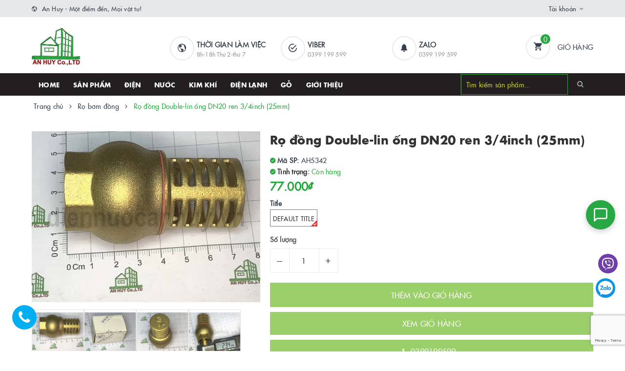

--- FILE ---
content_type: text/html; charset=utf-8
request_url: https://www.diennuocanhuy.vn/ro-dong-double-lin-ong-dn20-ren-34inch-25mm
body_size: 23753
content:
<!DOCTYPE html>
<html lang="vi">
	<head> 
		<meta name='dmca-site-verification' content='dTE2QXR1SyswUGY4ek1jQkJnc080dndCTlV6UHpoWXNCci9NNjhMUlRlRT01' />
		<meta name="google-site-verification" content="lMw7OrYZVhRy0zIQ0KeKdyZ9FdZTz9-YdHnaa8NIscg" />
		<meta name="google-site-verification" content="Cdfh91I3T4z3kwz0sWmYzrDxjX2bUcd0PpSMBxjIxnA" />

		<!-- Google Tag Manager -->
		<script>
			setTimeout(function(){
				(function(w,d,s,l,i){w[l]=w[l]||[];w[l].push({'gtm.start':
															  new Date().getTime(),event:'gtm.js'});var f=d.getElementsByTagName(s)[0],
					j=d.createElement(s),dl=l!='dataLayer'?'&l='+l:'';j.async=true;j.src=
						'https://www.googletagmanager.com/gtm.js?id='+i+dl;f.parentNode.insertBefore(j,f);
									})(window,document,'script','dataLayer','GTM-MRLKXHH');
			},7000);
		</script>
		<!-- End Google Tag Manager -->
		
		<meta name="DC.title" content="Thiết bị; Thiết Bị Điện; Thiết Bị Nước; Điện lạnh; Kim khí" />
		<meta name="geo.region" content="VN-84" />
		<meta name="geo.placename" content="Công ty TNHH thương mại xây lắp và dịch vụ An Huy" />
		<meta name="geo.position" content="20.9958204;105.8499177" />
		<meta name="ICBM" content="20.9958204;105.8499177" />
		<meta charset="UTF-8" />


		<meta name="viewport" content="width=device-width, initial-scale=1">


		<title>
			Rọ đồng Double-lin ống DN20 ren 3/4inch (25mm)
			
			
			 | Điện, Nước, Kim Khí, Điện Lạnh, phụ kiện gỗ			
		</title>		
		<!-- ================= Page description ================== -->
		
		<meta name="description" content="Để biết th&#244;ng tin sản phẩm, xin vui l&#242;ng xem tất cả c&#225;c ảnh sản phẩm hoặc li&#234;n hệ zalo: 0989 632 485 Cửa h&#224;ng: số 32, Minh Khai, Hai B&#224; Trưng, H&#224; Nội">
		
		<!-- ================= Meta ================== -->
		<meta name="keywords" content="Rọ đồng Double-lin ống DN20 ren 3/4inch (25mm), Rọ bơm đồng, Thiết bị nước, Điện, Nước, Kim Khí, Điện Lạnh, phụ kiện gỗ, www.diennuocanhuy.vn"/>		
		<link rel="canonical" href="https://www.diennuocanhuy.vn/ro-dong-double-lin-ong-dn20-ren-34inch-25mm"/>
		<meta name='revisit-after' content='1 days' />

		
		<meta name="robots" content="noodp,index,follow" />
		


		<!-- ================= Favicon ================== -->
		
		<link rel="icon" href="//bizweb.dktcdn.net/100/337/038/themes/694262/assets/favicon.png?1767941199421" type="image/x-icon" />
		
		
<meta property="og:type" content="product">
<meta property="og:title" content="Rọ đồng Double-lin ống DN20 ren 3/4inch (25mm)">

<meta property="og:image" content="http://bizweb.dktcdn.net/thumb/grande/100/337/038/products/ro-dong-double-lin-ong-dn20-ren-34inch-25mm-2.jpg?v=1739409810560">
<meta property="og:image:secure_url" content="https://bizweb.dktcdn.net/thumb/grande/100/337/038/products/ro-dong-double-lin-ong-dn20-ren-34inch-25mm-2.jpg?v=1739409810560">

<meta property="og:image" content="http://bizweb.dktcdn.net/thumb/grande/100/337/038/products/ro-dong-double-lin-ong-dn20-ren-34inch-25mm-1.jpg?v=1739409810560">
<meta property="og:image:secure_url" content="https://bizweb.dktcdn.net/thumb/grande/100/337/038/products/ro-dong-double-lin-ong-dn20-ren-34inch-25mm-1.jpg?v=1739409810560">

<meta property="og:image" content="http://bizweb.dktcdn.net/thumb/grande/100/337/038/products/ro-dong-double-lin-ong-dn20-ren-34inch-25mm-3.jpg?v=1739409810560">
<meta property="og:image:secure_url" content="https://bizweb.dktcdn.net/thumb/grande/100/337/038/products/ro-dong-double-lin-ong-dn20-ren-34inch-25mm-3.jpg?v=1739409810560">

<meta property="og:price:amount" content="77.000">
<meta property="og:price:currency" content="VND">

	<meta property="og:description" content="Để biết thông tin sản phẩm, xin vui lòng xem tất cả các ảnh sản phẩm hoặc liên hệ zalo: 0989 632 485 Cửa hàng: số 32, Minh Khai, Hai Bà Trưng, Hà Nội">
	<meta property="og:url" content="https://www.diennuocanhuy.vn/ro-dong-double-lin-ong-dn20-ren-34inch-25mm">
	<meta property="og:site_name" content="Điện, Nước, Kim Khí, Điện Lạnh, phụ kiện gỗ">		
		<link rel="stylesheet" href="//maxcdn.bootstrapcdn.com/font-awesome/4.7.0/css/font-awesome.min.css">
		<link href="//bizweb.dktcdn.net/100/337/038/themes/694262/assets/plugin.scss.css?1767941199421" rel="stylesheet" type="text/css" media="all" />							
		<link href="//bizweb.dktcdn.net/100/337/038/themes/694262/assets/base.scss.css?1767941199421" rel="stylesheet" type="text/css" media="all" />	
		<link href="//bizweb.dktcdn.net/100/337/038/themes/694262/assets/ant-furniture.scss.css?1767941199421" rel="stylesheet" type="text/css" media="all" />
		<link href="//bizweb.dktcdn.net/100/337/038/themes/694262/assets/fix.scss.css?1767941199421" rel="stylesheet" type="text/css" media="all" />
		<script src="//bizweb.dktcdn.net/100/337/038/themes/694262/assets/jquery-2.2.3.min.js?1767941199421" type="text/javascript"></script>
		<script src="//bizweb.dktcdn.net/100/337/038/themes/694262/assets/bootstrap-notify.js?1767941199421" type="text/javascript"></script>
		




		<script type="application/ld+json">
	{
	   "@context": "http://schema.org",
	   "@type": "WebSite",
	   "name":"An Huy",
	   "url": "https://www.diennuocanhuy.vn/",
	   "sameAs":[  
	   "https://www.linkedin.com/company/diennuocanhuy/",
	"https://www.youtube.com/channel/UCd3-EfRE-QdRKpRmloxeJoQ/featured",
	"https://www.facebook.com/diennuocanhuy.vn",
	"https://www.pinterest.com/diennuocanhuy",
	"https://twitter.com/diennuocanhuy"
	   ],
	   "potentialAction": {
	   "@type": "SearchAction",
	   "target": "https://www.diennuocanhuy.vn/search?query={search_term_string}",
	   "query-input": "required name=search_term_string"
	  }
	}
		</script>
		<script type="application/ld+json">
{
  "@context": "http://schema.org",
  "@type": "Person",
  "name": "An Huy",
  "jobTitle": "CEO",
  "image": "https://bizweb.dktcdn.net/100/337/038/themes/694262/assets/logo.png?1666928723435",
  "url": "https://www.diennuocanhuy.vn/",
  "sameAs": [
    "https://www.linkedin.com/company/diennuocanhuy/",
    "https://www.youtube.com/channel/UCd3-EfRE-QdRKpRmloxeJoQ/featured",
    "https://www.facebook.com/diennuocanhuy.vn",
    "https://www.pinterest.com/diennuocanhuy",
    "https://twitter.com/diennuocanhuy"
  ],
  "worksFor": {
    "@type": "Organization",
    "name": "Công ty TNHH thương mại xây lắp và dịch vụ An Huy"
  },
  "address": {
    "@type": "PostalAddress",
    "addressLocality": "Hà Nội",
    "addressCountry": "VN"
  },
  "alumniOf": {
    "@type": "Organization",
    "name": "Hanoi University of Science and Technology"
  }
}
</script>
	<script type="application/ld+json">
{
  "@context": "http://schema.org",
  "@type": "LocalBusiness",
  "@id": "https://www.diennuocanhuy.vn/",
  "url": "https://www.diennuocanhuy.vn/",
  "logo": "https://bizweb.dktcdn.net/100/337/038/themes/694262/assets/logo.png?1667285345501",
  "image": "https://bizweb.dktcdn.net/100/337/038/files/dien-nuoc-32-minh-khai.jpg?v=1670830352693",
  "name": "Công ty TNHH thương mại xây lắp và dịch vụ An Huy",
  "alternateName": "Điện Nước Hà Nội",
  "legalName": "Công ty TNHH Thương Mại Xây Lắp và Dịch Vụ An Huy",
  "priceRange": "10$ - 1000$",
  "telephone": "0989 632 485",
  "email": "diennuocanhuy@gmail.com",
  "description": "An Huy là nhà bán lẻ hàng đầu tại Hà Nội về vật tư điện, nước, kim khí, điện lạnh và phụ kiện gỗ. Chúng tôi cung cấp giải pháp toàn diện, giúp bạn tìm thấy mọi sản phẩm cần thiết tại một nơi duy nhất. Cam kết nguồn gốc, chất lượng, hóa đơn VAT đầy đủ, giúp bạn tiết kiệm thời gian, chi phí và hoàn toàn an tâm.",
  "disambiguatingDescription": "Điện Nước An Huy, nhà cung cấp vật tư điện nước, kim khí điện lạnh và phụ kiện gỗ tại Hà Nội.",
  "foundingDate": "2016",
  "mainEntityOfPage": "https://www.diennuocanhuy.vn/gioi-thieu",
  "hasMap": "https://goo.gl/maps/7hpaXHD4TkJYPgyTA",
  "geo": {
    "@type": "GeoCoordinates",
    "latitude": "20.9958204",
    "longitude": "105.8499177"
  },
  "address": {
    "@type": "PostalAddress",
    "addressLocality": "Quận Hai Bà Trưng",
    "addressRegion": "Thành Phố Hà Nội",
    "postalCode": "11617",
    "streetAddress": "32 Minh Khai, phường Trương Định, quận Hai Bà Trưng, TP Hà Nội",
    "addressCountry": "VN"
  },
  "openingHoursSpecification": {
    "@type": "OpeningHoursSpecification",
    "dayOfWeek": [
      "http://schema.org/Monday",
      "http://schema.org/Tuesday",
      "http://schema.org/Wednesday",
      "http://schema.org/Thursday",
      "http://schema.org/Friday",
      "http://schema.org/Saturday"
    ],
    "opens": "08:00",
    "closes": "18:00"
  },
  "areaServed": {
    "@type": "Country",
    "url": "https://www.wikidata.org/wiki/Q881",
    "name": "VN"
  },
  "sameAs": [
    "https://www.linkedin.com/company/diennuocanhuy/",
    "https://www.youtube.com/channel/UCd3-EfRE-QdRKpRmloxeJoQ/featured",
    "https://www.facebook.com/diennuocanhuy.vn",
    "https://www.pinterest.com/diennuocanhuy",
    "https://twitter.com/diennuocanhuy",
    "https://masothue.com/0107489489-cong-ty-tnhh-thuong-mai-xay-lap-va-dich-vu-an-huy",
    "https://www.tratencongty.com/company/3f8b3c11-cong-ty-tnhh-thuong-mai-xay-lap-va-dich-vu-an-huy/",
    "https://masocongty.vn/company/1246129/cong-ty-tnhh-thuong-mai-xay-lap-va-dich-vu-an-huy.html",
    "https://doanhnghiepmoi.vn/thong-tin/Cong-Ty-TNHH-Thuong-Mai-Xay-Lap-Va-Dich-Vu-An-Huy-89489.html",
    "https://www.yellowpages.vn/lgs/1187968059/cong-ty-tnhh-thuong-mai-xay-lap-va-dich-vu-an-huy.html"
  ],
  "hasOfferCatalog": {
    "@type": "OfferCatalog",
    "itemListElement": [
      {
        "@type": "Offer",
        "name": "Cung cấp vật tư thiết bị điện",
        "itemOffered": {
          "@type": "Service",
          "name": "Vật tư thiết bị điện"
        },
        "url": "https://www.diennuocanhuy.vn/thiet-bi-dien"
      },
      {
        "@type": "Offer",
        "name": "Cung cấp vật tư thiết bị nước",
        "itemOffered": {
          "@type": "Service",
          "name": "Vật tư thiết bị nước"
        },
        "url": "https://www.diennuocanhuy.vn/thiet-bi-nuoc"
      },
      {
        "@type": "Offer",
        "name": "Cung cấp vật tư kim khí tổng hợp",
        "itemOffered": {
          "@type": "Service",
          "name": "Vật tư Kim khí tổng hợp"
        },
        "url": "https://www.diennuocanhuy.vn/kim-khi-tong-hop"
      },
      {
        "@type": "Offer",
        "name": "Cung cấp vật tư linh kiện điện lạnh",
        "itemOffered": {
          "@type": "Service",
          "name": "Vật tư linh kiện điện lạnh"
        },
        "url": "https://www.diennuocanhuy.vn/linh-kien-dien-lanh"
      },
      {
        "@type": "Offer",
        "name": "Cung cấp phụ kiện gỗ nội thất",
        "itemOffered": {
          "@type": "Service",
          "name": "Vật tư phụ kiện gỗ nội thất"
        },
        "url": "https://www.diennuocanhuy.vn/phu-kien-go"
      }
    ]
  }
}
</script>



		<!-- Bizweb conter for header -->
		<script>
	var Bizweb = Bizweb || {};
	Bizweb.store = 'diennuocanhuy.mysapo.net';
	Bizweb.id = 337038;
	Bizweb.theme = {"id":694262,"name":"Ant Furniture","role":"main"};
	Bizweb.template = 'product';
	if(!Bizweb.fbEventId)  Bizweb.fbEventId = 'xxxxxxxx-xxxx-4xxx-yxxx-xxxxxxxxxxxx'.replace(/[xy]/g, function (c) {
	var r = Math.random() * 16 | 0, v = c == 'x' ? r : (r & 0x3 | 0x8);
				return v.toString(16);
			});		
</script>
<script>
	(function () {
		function asyncLoad() {
			var urls = [];
			for (var i = 0; i < urls.length; i++) {
				var s = document.createElement('script');
				s.type = 'text/javascript';
				s.async = true;
				s.src = urls[i];
				var x = document.getElementsByTagName('script')[0];
				x.parentNode.insertBefore(s, x);
			}
		};
		window.attachEvent ? window.attachEvent('onload', asyncLoad) : window.addEventListener('load', asyncLoad, false);
	})();
</script>


<script>
	window.BizwebAnalytics = window.BizwebAnalytics || {};
	window.BizwebAnalytics.meta = window.BizwebAnalytics.meta || {};
	window.BizwebAnalytics.meta.currency = 'VND';
	window.BizwebAnalytics.tracking_url = '/s';

	var meta = {};
	
	meta.product = {"id": 40517641, "vendor": "", "name": "Rọ đồng Double-lin ống DN20 ren 3/4inch (25mm)",
	"type": "Rọ đồng", "price": 77000 };
	
	
	for (var attr in meta) {
	window.BizwebAnalytics.meta[attr] = meta[attr];
	}
</script>

	
		<script src="/dist/js/stats.min.js?v=96f2ff2"></script>
	



<!-- Google tag (gtag.js) -->
<script async src="https://www.googletagmanager.com/gtag/js?id=G-LESENK33JV"></script>
<script>
setTimeout(function(){
  window.dataLayer = window.dataLayer || [];
  function gtag(){dataLayer.push(arguments);}
  gtag('js', new Date());

  gtag('config', 'G-LESENK33JV');
},7000);
</script>
<script>

	window.enabled_enhanced_ecommerce = false;

</script>

<script>

	try {
		gtag('event', 'view_item', {
			items: [
				{
					id: 40517641,
					name: "Rọ đồng Double-lin ống DN20 ren 3/4inch (25mm)",
					brand: null,
					category: "Rọ đồng",
					variant: "Default Title",
					price: '77000'
				}
			]
		});
	} catch(e) { console.error('ga script error', e);}

</script>






<script>
	var eventsListenerScript = document.createElement('script');
	eventsListenerScript.async = true;
	
	eventsListenerScript.src = "/dist/js/store_events_listener.min.js?v=1b795e9";
	
	document.getElementsByTagName('head')[0].appendChild(eventsListenerScript);
</script>





				
		<script>var ProductReviewsAppUtil=ProductReviewsAppUtil || {};ProductReviewsAppUtil.store={name: 'Điện, Nước, Kim Khí, Điện Lạnh, phụ kiện gỗ'};</script>
		<meta name="p:domain_verify" content="755f6cc2dae42ee21d58df4b3a8dc127"/>
		<script>var ProductReviewsAppUtil=ProductReviewsAppUtil || {};ProductReviewsAppUtil.store={name: 'Điện, Nước, Kim Khí, Điện Lạnh, phụ kiện gỗ'};</script>

		<link href="//bizweb.dktcdn.net/100/337/038/themes/694262/assets/cf-stylesheet.css?1767941199421" rel="stylesheet" type="text/css" media="all" />
	</head>



	<body>		

		<!-- Google Tag Manager (noscript) -->
		<noscript><iframe src="https://www.googletagmanager.com/ns.html?id=GTM-MRLKXHH"
						  height="0" width="0" style="display:none;visibility:hidden"></iframe></noscript>
		<!-- End Google Tag Manager (noscript) -->



		<!-- Main content -->
		<header class="header">
	<div class="top-link header-link hidden-sm hidden-xs"> 
		<div class="container">
			<div class="row">
				<div class="col-md-7 col-xs-12">
					<div class="header-static">
						<i class="ion ion-md-globe"></i> An Huy - Một điểm đến, Mọi vật tư!
					</div> 
				</div>
				<div class="col-md-5 col-xs-12 right"> 
					<div class="top-link-dropdown">
						<ul class="header-links">
							<li class="customer welcome customer-welcome">
								<span class="customer">
									<a class="account">Tài khoản</a>
								</span>
								<div class="customer-menu">
									<ul class="header links">
										
										<li><a href="/account/login">Đăng nhập</a></li>
										<li><a href="/account/register">Đăng ký</a></li>
										
									</ul>
								</div>
							</li>
						</ul>
					</div>
				</div>
			</div> 
		</div> 
	</div>
	<div class="header-main">
		<div class="container">
			<div class="row">
				<div class="col-md-3 col-100-h">
					<button type="button" class="navbar-toggle collapsed visible-sm visible-xs" id="trigger-mobile">
						<span class="sr-only">Toggle navigation</span>
						<span class="icon-bar"></span>
						<span class="icon-bar"></span>
						<span class="icon-bar"></span>
					</button>
					<div class="logo">
						<a href="/" class="logo-wrapper">					
							<img src="//bizweb.dktcdn.net/100/337/038/themes/694262/assets/logo.png?1767941199421" width="100" height="80" alt="logo Điện, Nước, Kim Khí, Điện Lạnh, phụ kiện gỗ" />					
						</a>						
					</div>
					<div class="mobile-cart visible-sm visible-xs">
						<a href="/cart" title="Giỏ hàng">
							<i class="ion ion-md-appstore"></i>
							<div class="cart-right">
								<span class="count_item_pr">0</span>
							</div>
						</a>
					</div>
				</div>
				<div class="col-md-7 hidden-sm hidden-xs">
					<div class="our-service">
						<div class="row">
							<div class="box col-md-4">
								<div class="box-inner">
									<i class="ion ion-md-globe"></i>
									<div class="content">
										<div>THỜI GIAN LÀM VIỆC</div>
										<p>8h-18h Thứ 2-thứ 7</p>
									</div>
								</div>
							</div>
							<div class="box col-md-4">
								<div class="box-inner">
									<i class="ion ion-md-checkmark-circle-outline"></i>
									<div class="content">
										<div>Viber</div>
										<p>0399 199 599</p>
									</div>
								</div>
							</div>
							<div class="box col-md-4">
								<div class="box-inner">
									<i class="ion ion-ios-notifications"></i>
									<div class="content">
										<div>Zalo</div>
										<p>0399 199 599</p>
									</div>
								</div>
							</div>
						</div>
					</div>
				</div>
				<div class="col-md-2 hidden-sm hidden-xs">
					<div class="minicart-wrapper">
						<a class="showcart" href="/cart">
							<i class="ion ion-md-cart"></i>
							<span class="cart-value count_item_pr">0</span>
							<span class="content">
								<span class="content-inner">
									<span class="text">Giỏ hàng</span>
								</span>
							</span> 
						</a>
					</div>
				</div>
			</div>
		</div>
	</div>
	<div class="header-bottom">
		<div class="container">
			<div class="row">
				<div class="col-md-9 hidden-sm hidden-xs"> 
					<nav class="hidden-sm hidden-xs">
	<ul id="nav" class="nav">
		
		
		
		
		<li class="nav-item "><a class="nav-link" href="/">HOME</a></li>
		
		
		
		
		
		<li class="nav-item "><a class="nav-link" href="/collections/all">SẢN PHẨM</a></li>
		
		
		
		
		
		<li class="nav-item "><a class="nav-link" href="/thiet-bi-dien">Điện</a></li>
		
		
		
		
		
		<li class="nav-item "><a class="nav-link" href="/vat-tu-nganh-nuoc-chinh-hang-ha-noi">Nước</a></li>
		
		
		
		
		
		<li class="nav-item "><a class="nav-link" href="/kim-khi-tong-hop">Kim khí</a></li>
		
		
		
		
		
		<li class="nav-item "><a class="nav-link" href="/linh-kien-dien-lanh">Điện lạnh</a></li>
		
		
		
		
		
		<li class="nav-item "><a class="nav-link" href="/phu-kien-go">Gỗ</a></li>
		
		
		
		
		
		<li class="nav-item "><a class="nav-link" href="/gioi-thieu">Giới thiệu</a></li>
		
		
	</ul>	
</nav>
				</div>
				<div class="col-md-3"> 
					<div class="block block-search">
						<form class="input-group search-bar search_form" action="/search" method="get" role="search" id="voice-search">		
							<input type="search" name="query" value="" placeholder="Tìm kiếm sản phẩm... " class="input-group-field st-default-search-input search-text search-voice" autocomplete="off">
							<span class="input-group-btn">
								<button class="btn icon-fallback-text" aria-label="Search">
									<i class="fa fa-search"></i>
								</button>
							</span>
						</form>
					</div>
				</div>
			</div> 
		</div> 
	</div>
</header>
		




<section class="bread-crumb margin-bottom-30">
	<div class="container">
		<div class="row">
			<div class="col-xs-12">
				<ul class="breadcrumb">					
					<li class="home">
						<a href="/" title="Trang chủ"><span>Trang chủ</span></a>						
						<span><i class="fa fa-angle-right"></i></span>
					</li>
					
					
					
					
						

			

			
			
			
					
					
					<li>
						<a href="/ro-bom-dong-ro-hut-miha-double-lin-ha-noi" title="Rọ bơm đồng"><span>Rọ bơm đồng</span></a>						
						<span><i class="fa fa-angle-right"></i></span>
					</li>
					
					
					
					<li ><strong><span>Rọ đồng Double-lin ống DN20 ren 3/4inch (25mm)</span></strong><li>
					
				</ul>
			</div>
		</div>
	</div>
</section>
<section class="product" itemscope itemtype="http://schema.org/Product">	
	<meta itemprop="category" content="Rọ bơm đồng">
	<meta itemprop="url" content="//www.diennuocanhuy.vn/ro-dong-double-lin-ong-dn20-ren-34inch-25mm">
	<meta itemprop="name" content="Rọ đồng Double-lin ống DN20 ren 3/4inch (25mm)">
	<meta itemprop="image" content="http://bizweb.dktcdn.net/thumb/grande/100/337/038/products/ro-dong-double-lin-ong-dn20-ren-34inch-25mm-2.jpg?v=1739409810560">
	<meta itemprop="description" content="Cảm ơn Anh, Chị đã quan tâm. Để được hỗ trợ xịn gọi đến:
+ Kỹ thuật: 0399 199 599
+ Mua hàng: 0989 632 485
- Địa chỉ cửa hàng: 32 Minh Khai, P. Bạch Mai, TP. Hà Nội. (đối diện Chợ Mơ)
- Giờ làm việc: 8h00 - 18h00 (T2 - T7). Ngoài thời gian trên, xin vui lòng để lại tin nhắn Zalo, chúng tôi sẽ phản hồi vào ngày làm việc tiếp theo.">

	<meta itemprop="model" content="">
	<meta itemprop="sku" content="AH5342">
	<meta itemprop="gtin" content="AH5342">
	<div class="d-none hidden" itemprop="offers" itemscope itemtype="http://schema.org/Offer">
		<div class="inventory_quantity hidden" itemscope itemtype="http://schema.org/ItemAvailability">
			<span class="a-stock" itemprop="supersededBy">
				Còn hàng
			</span>
		</div>
		<link itemprop="availability" href="http://schema.org/InStock">
		<meta itemprop="priceCurrency" content="VND">
		<meta itemprop="price" content="77000">
		<meta itemprop="url" content="https://www.diennuocanhuy.vn/ro-dong-double-lin-ong-dn20-ren-34inch-25mm">
		<span itemprop="UnitPriceSpecification" itemscope itemtype="https://schema.org/Downpayment">
			<meta itemprop="priceType" content="77000">
		</span>
		<meta itemprop="priceValidUntil" content="2099-01-01">

		<div itemprop="shippingDetails" itemtype="https://schema.org/OfferShippingDetails" itemscope>
			<div itemprop="shippingRate" itemtype="https://schema.org/MonetaryAmount" itemscope>
				<meta itemprop="value" content="3.49" />
				<meta itemprop="currency" content="USD" />
			</div>
			<div itemprop="shippingDestination" itemtype="https://schema.org/DefinedRegion" itemscope>
				<meta itemprop="addressCountry" content="US" />
			</div>
			<div itemprop="deliveryTime" itemtype="https://schema.org/ShippingDeliveryTime" itemscope>
				<div itemprop="handlingTime" itemtype="https://schema.org/QuantitativeValue" itemscope>
					<meta itemprop="minValue" content="0" />
					<meta itemprop="maxValue" content="1" />
					<meta itemprop="unitCode" content="DAY" />
				</div>
				<div itemprop="transitTime" itemtype="https://schema.org/QuantitativeValue" itemscope>
					<meta itemprop="minValue" content="1" />
					<meta itemprop="maxValue" content="5" />
					<meta itemprop="unitCode" content="DAY" />
				</div>
			</div>

		</div>
		<div itemprop="hasMerchantReturnPolicy" itemtype="https://schema.org/MerchantReturnPolicy" itemscope>
			<meta itemprop="applicableCountry" content="EE" />
			<meta itemprop="returnPolicyCategory" content="https://schema.org/MerchantReturnFiniteReturnWindow" />
			<meta itemprop="merchantReturnDays" content="30" />
			<meta itemprop="returnMethod" content="https://schema.org/ReturnByMail" />
			<meta itemprop="returnFees" content="https://schema.org/FreeReturn" />
		</div>
	</div>
	<div class="d-none hidden" id="https://www.diennuocanhuy.vn" itemprop="seller" itemtype="http://schema.org/Organization" itemscope>
		<meta itemprop="name" content="Điện, Nước, Kim Khí, Điện Lạnh, phụ kiện gỗ" />
		<meta itemprop="url" content="https://www.diennuocanhuy.vn" />
		<meta itemprop="logo" content="http://bizweb.dktcdn.net/100/337/038/themes/694262/assets/logo.png?1767941199421" />
	</div>


	<div class="container">
		<div class="row">
			<div class="col-lg-12 col-md-12 details-product">
				<div class="row product-bottom">
					<div class="clearfix padding-bottom-10">
						<div class="col-xs-12 col-sm-6 col-lg-5 col-md-6">
							<div class="relative product-image-block ">
								<div class="large-image">
									<a href="//bizweb.dktcdn.net/thumb/1024x1024/100/337/038/products/ro-dong-double-lin-ong-dn20-ren-34inch-25mm-2.jpg?v=1739409810560" data-rel="prettyPhoto[product-gallery]" class="large_image_url">
										<img src="//bizweb.dktcdn.net/thumb/1024x1024/100/337/038/products/ro-dong-double-lin-ong-dn20-ren-34inch-25mm-2.jpg?v=1739409810560" alt="Rọ đồng Double-lin ống DN20 ren 3/4inch (25mm)" class="img-responsive center-block">
									</a>							
									<div class="hidden">
										
										<div class="item">
											<a href="https://bizweb.dktcdn.net/100/337/038/products/ro-dong-double-lin-ong-dn20-ren-34inch-25mm-2.jpg?v=1739409810560" data-image="https://bizweb.dktcdn.net/100/337/038/products/ro-dong-double-lin-ong-dn20-ren-34inch-25mm-2.jpg?v=1739409810560" data-zoom-image="https://bizweb.dktcdn.net/100/337/038/products/ro-dong-double-lin-ong-dn20-ren-34inch-25mm-2.jpg?v=1739409810560" data-rel="prettyPhoto[product-gallery]">										
											</a>
										</div>	
										
										<div class="item">
											<a href="https://bizweb.dktcdn.net/100/337/038/products/ro-dong-double-lin-ong-dn20-ren-34inch-25mm-1.jpg?v=1739409810560" data-image="https://bizweb.dktcdn.net/100/337/038/products/ro-dong-double-lin-ong-dn20-ren-34inch-25mm-1.jpg?v=1739409810560" data-zoom-image="https://bizweb.dktcdn.net/100/337/038/products/ro-dong-double-lin-ong-dn20-ren-34inch-25mm-1.jpg?v=1739409810560" data-rel="prettyPhoto[product-gallery]">										
											</a>
										</div>	
										
										<div class="item">
											<a href="https://bizweb.dktcdn.net/100/337/038/products/ro-dong-double-lin-ong-dn20-ren-34inch-25mm-3.jpg?v=1739409810560" data-image="https://bizweb.dktcdn.net/100/337/038/products/ro-dong-double-lin-ong-dn20-ren-34inch-25mm-3.jpg?v=1739409810560" data-zoom-image="https://bizweb.dktcdn.net/100/337/038/products/ro-dong-double-lin-ong-dn20-ren-34inch-25mm-3.jpg?v=1739409810560" data-rel="prettyPhoto[product-gallery]">										
											</a>
										</div>	
										
										<div class="item">
											<a href="https://bizweb.dktcdn.net/100/337/038/products/ro-dong-double-lin-ong-dn20-ren-34inch-25mm-4.jpg?v=1739409810560" data-image="https://bizweb.dktcdn.net/100/337/038/products/ro-dong-double-lin-ong-dn20-ren-34inch-25mm-4.jpg?v=1739409810560" data-zoom-image="https://bizweb.dktcdn.net/100/337/038/products/ro-dong-double-lin-ong-dn20-ren-34inch-25mm-4.jpg?v=1739409810560" data-rel="prettyPhoto[product-gallery]">										
											</a>
										</div>	
										
										<div class="item">
											<a href="https://bizweb.dktcdn.net/100/337/038/products/ro-dong-double-lin-ong-dn20-ren-34inch-25mm-5.jpg?v=1739409810560" data-image="https://bizweb.dktcdn.net/100/337/038/products/ro-dong-double-lin-ong-dn20-ren-34inch-25mm-5.jpg?v=1739409810560" data-zoom-image="https://bizweb.dktcdn.net/100/337/038/products/ro-dong-double-lin-ong-dn20-ren-34inch-25mm-5.jpg?v=1739409810560" data-rel="prettyPhoto[product-gallery]">										
											</a>
										</div>	
										
										<div class="item">
											<a href="https://bizweb.dktcdn.net/100/337/038/products/ro-dong-double-lin-ong-dn20-ren-34inch-25mm-7.jpg?v=1739409810560" data-image="https://bizweb.dktcdn.net/100/337/038/products/ro-dong-double-lin-ong-dn20-ren-34inch-25mm-7.jpg?v=1739409810560" data-zoom-image="https://bizweb.dktcdn.net/100/337/038/products/ro-dong-double-lin-ong-dn20-ren-34inch-25mm-7.jpg?v=1739409810560" data-rel="prettyPhoto[product-gallery]">										
											</a>
										</div>	
										
										<div class="item">
											<a href="https://bizweb.dktcdn.net/100/337/038/products/ro-dong-double-lin-ong-dn20-ren-34inch-25mm-8.jpg?v=1739409810560" data-image="https://bizweb.dktcdn.net/100/337/038/products/ro-dong-double-lin-ong-dn20-ren-34inch-25mm-8.jpg?v=1739409810560" data-zoom-image="https://bizweb.dktcdn.net/100/337/038/products/ro-dong-double-lin-ong-dn20-ren-34inch-25mm-8.jpg?v=1739409810560" data-rel="prettyPhoto[product-gallery]">										
											</a>
										</div>	
										
									</div>
								</div>	
								
								<div id="gallery_01" class="thumbnail-gallery thumbnail-product margin-top-15">
									
									<div class="thumbnail-item">
										<a class="thumb-link" href="javascript:void(0);" data-image="https://bizweb.dktcdn.net/100/337/038/products/ro-dong-double-lin-ong-dn20-ren-34inch-25mm-2.jpg?v=1739409810560" data-zoom-image="//bizweb.dktcdn.net/thumb/1024x1024/100/337/038/products/ro-dong-double-lin-ong-dn20-ren-34inch-25mm-2.jpg?v=1739409810560">
											<img src="//bizweb.dktcdn.net/thumb/medium/100/337/038/products/ro-dong-double-lin-ong-dn20-ren-34inch-25mm-2.jpg?v=1739409810560" alt="Rọ đồng Double-lin ống DN20 ren 3/4inch (25mm)" data-image="https://bizweb.dktcdn.net/100/337/038/products/ro-dong-double-lin-ong-dn20-ren-34inch-25mm-2.jpg?v=1739409810560">
										</a>
									</div>
									
									<div class="thumbnail-item">
										<a class="thumb-link" href="javascript:void(0);" data-image="https://bizweb.dktcdn.net/100/337/038/products/ro-dong-double-lin-ong-dn20-ren-34inch-25mm-1.jpg?v=1739409810560" data-zoom-image="//bizweb.dktcdn.net/thumb/1024x1024/100/337/038/products/ro-dong-double-lin-ong-dn20-ren-34inch-25mm-1.jpg?v=1739409810560">
											<img src="//bizweb.dktcdn.net/thumb/medium/100/337/038/products/ro-dong-double-lin-ong-dn20-ren-34inch-25mm-1.jpg?v=1739409810560" alt="Rọ đồng Double-lin ống DN20 ren 3/4inch (25mm)" data-image="https://bizweb.dktcdn.net/100/337/038/products/ro-dong-double-lin-ong-dn20-ren-34inch-25mm-1.jpg?v=1739409810560">
										</a>
									</div>
									
									<div class="thumbnail-item">
										<a class="thumb-link" href="javascript:void(0);" data-image="https://bizweb.dktcdn.net/100/337/038/products/ro-dong-double-lin-ong-dn20-ren-34inch-25mm-3.jpg?v=1739409810560" data-zoom-image="//bizweb.dktcdn.net/thumb/1024x1024/100/337/038/products/ro-dong-double-lin-ong-dn20-ren-34inch-25mm-3.jpg?v=1739409810560">
											<img src="//bizweb.dktcdn.net/thumb/medium/100/337/038/products/ro-dong-double-lin-ong-dn20-ren-34inch-25mm-3.jpg?v=1739409810560" alt="Rọ đồng Double-lin ống DN20 ren 3/4inch (25mm)" data-image="https://bizweb.dktcdn.net/100/337/038/products/ro-dong-double-lin-ong-dn20-ren-34inch-25mm-3.jpg?v=1739409810560">
										</a>
									</div>
									
									<div class="thumbnail-item">
										<a class="thumb-link" href="javascript:void(0);" data-image="https://bizweb.dktcdn.net/100/337/038/products/ro-dong-double-lin-ong-dn20-ren-34inch-25mm-4.jpg?v=1739409810560" data-zoom-image="//bizweb.dktcdn.net/thumb/1024x1024/100/337/038/products/ro-dong-double-lin-ong-dn20-ren-34inch-25mm-4.jpg?v=1739409810560">
											<img src="//bizweb.dktcdn.net/thumb/medium/100/337/038/products/ro-dong-double-lin-ong-dn20-ren-34inch-25mm-4.jpg?v=1739409810560" alt="Rọ đồng Double-lin ống DN20 ren 3/4inch (25mm)" data-image="https://bizweb.dktcdn.net/100/337/038/products/ro-dong-double-lin-ong-dn20-ren-34inch-25mm-4.jpg?v=1739409810560">
										</a>
									</div>
									
									<div class="thumbnail-item">
										<a class="thumb-link" href="javascript:void(0);" data-image="https://bizweb.dktcdn.net/100/337/038/products/ro-dong-double-lin-ong-dn20-ren-34inch-25mm-5.jpg?v=1739409810560" data-zoom-image="//bizweb.dktcdn.net/thumb/1024x1024/100/337/038/products/ro-dong-double-lin-ong-dn20-ren-34inch-25mm-5.jpg?v=1739409810560">
											<img src="//bizweb.dktcdn.net/thumb/medium/100/337/038/products/ro-dong-double-lin-ong-dn20-ren-34inch-25mm-5.jpg?v=1739409810560" alt="Rọ đồng Double-lin ống DN20 ren 3/4inch (25mm)" data-image="https://bizweb.dktcdn.net/100/337/038/products/ro-dong-double-lin-ong-dn20-ren-34inch-25mm-5.jpg?v=1739409810560">
										</a>
									</div>
									
									<div class="thumbnail-item">
										<a class="thumb-link" href="javascript:void(0);" data-image="https://bizweb.dktcdn.net/100/337/038/products/ro-dong-double-lin-ong-dn20-ren-34inch-25mm-7.jpg?v=1739409810560" data-zoom-image="//bizweb.dktcdn.net/thumb/1024x1024/100/337/038/products/ro-dong-double-lin-ong-dn20-ren-34inch-25mm-7.jpg?v=1739409810560">
											<img src="//bizweb.dktcdn.net/thumb/medium/100/337/038/products/ro-dong-double-lin-ong-dn20-ren-34inch-25mm-7.jpg?v=1739409810560" alt="Rọ đồng Double-lin ống DN20 ren 3/4inch (25mm)" data-image="https://bizweb.dktcdn.net/100/337/038/products/ro-dong-double-lin-ong-dn20-ren-34inch-25mm-7.jpg?v=1739409810560">
										</a>
									</div>
									
									<div class="thumbnail-item">
										<a class="thumb-link" href="javascript:void(0);" data-image="https://bizweb.dktcdn.net/100/337/038/products/ro-dong-double-lin-ong-dn20-ren-34inch-25mm-8.jpg?v=1739409810560" data-zoom-image="//bizweb.dktcdn.net/thumb/1024x1024/100/337/038/products/ro-dong-double-lin-ong-dn20-ren-34inch-25mm-8.jpg?v=1739409810560">
											<img src="//bizweb.dktcdn.net/thumb/medium/100/337/038/products/ro-dong-double-lin-ong-dn20-ren-34inch-25mm-8.jpg?v=1739409810560" alt="Rọ đồng Double-lin ống DN20 ren 3/4inch (25mm)" data-image="https://bizweb.dktcdn.net/100/337/038/products/ro-dong-double-lin-ong-dn20-ren-34inch-25mm-8.jpg?v=1739409810560">
										</a>
									</div>
									
								</div>
								
							</div>
							
						</div>
						<div class="col-xs-12 col-sm-6 col-lg-7 col-md-6 details-pro">
							<div class="product-top clearfix">
								<h1 class="title-head">Rọ đồng Double-lin ống DN20 ren 3/4inch (25mm)</h1>
								
							</div>
							<div>
								<div class="inve_brand">
									
									<span class="stock-brand-title"><strong><i class="ion ion-ios-checkmark-circle"></i> Mã SP:</strong></span>
									<span class="a-brand">AH5342</span>
									
								</div>
								
								<div class="inventory_quantity bizweb deny 3">
									<span class="stock-brand-title"><strong><i class="ion ion-ios-checkmark-circle"></i> Tình trạng:</strong></span>

									
									<span class="a-stock a0">Còn hàng</span>
									
								</div>
								<div class="price-box clearfix">
									
									<div class="special-price">
										<span class="price product-price">77.000₫</span>

									</div> <!-- Giá -->
									
								</div>
								
							
							<div class="form-product">
								<form enctype="multipart/form-data" id="add-to-cart-form" action="/cart/add" method="post" class="form-inline">
									
									<div class="select-swatch">
										
										














<div id="variant-swatch-0" class="swatch clearfix" data-option="option1" data-option-index="0">
	<div class="header">Title</div>
	<div class="select-swap">  
		
		
		
		
		
		 
		 
		<div data-value="Default Title" class="n-sd swatch-element default-title ">
			<input class="variant-0" id="swatch-0-default-title" type="radio" name="option1" value="Default Title" checked />
			
			<label for="swatch-0-default-title">
				Default Title
				<img class="crossed-out" src="//bizweb.dktcdn.net/100/337/038/themes/694262/assets/soldout.png?1767941199421" alt="Default Title" />
				<img class="img-check" src="//bizweb.dktcdn.net/100/337/038/themes/694262/assets/select-pro.png?1767941199421" alt="Default Title" />
			</label>
			
		</div>
		
		
	</div>
</div>

										
									</div>
									
									<div class="box-variant clearfix  hidden ">
										
										<input type="hidden" name="variantId" value="136031898" />
										
									</div>
									<div class="form-group ">
										<div class="clearfix">
											<div class="custom custom-btn-number form-control">									
												<div class="group-label">
													Số lượng
												</div>
												<button onclick="var result = document.getElementById('qty'); var qty = result.value; if( !isNaN(qty) & qty > 1 ) result.value--;return false;" class="btn-minus btn-cts" type="button">–</button>
												<input type="text" class="qty input-text" id="qty" name="quantity" size="4" value="1" />
												<button onclick="var result = document.getElementById('qty'); var qty = result.value; if( !isNaN(qty)) result.value++;return false;" class="btn-plus btn-cts" type="button">+</button>
											</div>
										</div>
										<div class="btn-mua">
																				
											<button type="submit" data-role='addtocart' class="btn btn-lg btn-gray btn-cart add_to_cart btn_buy add_to_cart">
												<span class="txt-main">THÊM VÀO GIỎ HÀNG</span>
											</button>
											
										</div>
									</div>
									
									<div class="btn-callmeback">
										<a href="/cart">XEM GIỎ HÀNG</a>
									</div>
									
									<div class="btn-callmeback">
										<i class="ion ion-ios-call"></i>
										<a href="tel:0399199599">
											0399199599
										</a> - <a href="tel:">
										
										</a>
									</div>
									
									
								</form>
							</div>
							<div class="motachung">
								
								<p><span style="font-size:11px;"><em><strong>An Huy - Một điểm đến, Mọi vật tư!</strong><br />
Website: <a href="https://www.diennuocanhuy.vn/">diennuocanhuy.vn</a> | Hotline: 0399 199 599<br />
Địa chỉ: 32 Minh Khai, Hai Bà Trưng, Hà Nội.<br />
Gmap:&nbsp;https://maps.app.goo.gl/rtAo3qJKMtim44do7</em></span></p>

							</div>
						</div>
						
					</div>
				</div>
				<div class="row margin-top-10">
					<div class="col-md-9">
						<div class="product-tab e-tabs padding-bottom-10">		
							<div class="border-ghghg margin-bottom-20">
								<ul class="tabs tabs-title clearfix">	
									
									<li class="tab-link" data-tab="tab-1">
										<div><span>Thông Tin Sản Phẩm</span></div>
									</li>																	
									
									
									
								</ul>																									
							</div>
							
							<div id="tab-1" class="tab-content">
								<div class="rte">
									
									
									<p>Để biết thông tin sản phẩm, xin vui lòng xem tất cả các ảnh sản phẩm hoặc liên hệ zalo:<strong>0989 632 485 </strong>Cửa hàng: số&nbsp;32, Minh Khai, Hai Bà Trưng, Hà Nội</p>
									
								</div>
							</div>	
							
							
							
						</div>				
					</div>
					<div class="col-md-3">
						<div class="right_module">
							<div id="top-tabs-info" class=" hidden-sm hidden-xs">
	<div class="productAnchor_horizonalNavs">
		<div class="row">
			<div class="col-md-12">
				<div class="productAnchor_horizonalNav">
					<div class="product_info_image hidden-xs">
						<img class="pict imagelazyload img-responsive center-block" src="//bizweb.dktcdn.net/thumb/large/100/337/038/products/ro-dong-double-lin-ong-dn20-ren-34inch-25mm-2.jpg?v=1739409810560" alt="Rọ đồng Double-lin ống DN20 ren 3/4inch (25mm)" />
					</div>
					<div class="product_info_content hidden-xs">
						<h2 class="product_info_name" title="Rọ đồng Double-lin ống DN20 ren 3/4inch (25mm)">Rọ đồng Double-lin ống DN20 ren 3/4inch (25mm)</h2>
						<div class="product_info_price">
							<div class="product_info_price_title">
								Giá bán:
							</div>
							
							<div class="product_info_price_value">
								<div class="product_info_price_value-final">77.000₫</div>
							</div>
							
						</div>
					</div>
					<div class="product_info_buttons">
						
						<button class="btn btn_buyNow btn-buy-now-click">
							<span class="txt-main">MUA NGAY</span>
						</button>
						
						<a class="btn btn_traGop btn-tra-gop-click s-flag" href="tel:0399199599">
							
							Liên hệ <span class="txt-sub hidden-xs">0399199599</span>
							
						</a>
					</div>
				</div>
			</div>
		</div>
	</div>
</div>
<script>
	$(document).ready(function ($) {
		jQuery(document).ready(function(e) {
			var WindowHeight = jQuery(window).height();
			var load_element = 0;
			//position of element
			var scroll_position = jQuery('.product-bottom').offset().top + jQuery('.product-bottom').outerHeight(true);;
			var screen_height = jQuery(window).height();
			var activation_offset = 0;
			var max_scroll_height = jQuery('body').height() + screen_height;
			var scroll_activation_point = scroll_position - (screen_height * activation_offset);
			jQuery(window).on('scroll', function(e) {
				var y_scroll_pos = window.pageYOffset;
				var element_in_view = y_scroll_pos > scroll_activation_point;
				var has_reached_bottom_of_page = max_scroll_height <= y_scroll_pos && !element_in_view;
				if (element_in_view || has_reached_bottom_of_page) {
					jQuery('.productAnchor_horizonalNavs').addClass("ins-Drop");
				} else {
					jQuery('.productAnchor_horizonalNavs').removeClass("ins-Drop");
				}
			});
		});
	});
</script>
							
						</div>
					</div>
				</div>
			</div>
		</div>
		
		
		
		
		
		
		
		
		
		
		
		
		
		
		
		
		
		
		
		
		
		
		
		
		
		
		
		
		
		
		
		
		
		
		
		
		
		<div class="row margin-top-20 margin-bottom-10">
			<div class="col-lg-12">
				<div class="related-product">
					<div class="home-title">
						<div><a href="/ro-bom-dong-ro-hut-miha-double-lin-ha-noi">Sản phẩm cùng loại</a></div>
					</div>
					<div class="section-tour-owl owl-carousel not-dqowl products-view-grid margin-top-10" data-md-items="5" data-sm-items="4" data-xs-items="2" data-margin="10">
						
						
						
						
						<div class="item">
							




 










		   <div class="ant-product-item">
<div class="product_row">
	<div class="item">
		<div class="item-inner">
			<div class="image-container">
				
				
				
				<a href="/ro-dong-double-lin-ong-dn50-ren-2-inch-60mm" class="product-item-photo">
					<img class="product-image-photo img-responsive center-block" src="//bizweb.dktcdn.net/100/337/038/themes/694262/assets/loader.svg?1767941199421" data-lazyload="//bizweb.dktcdn.net/thumb/large/100/337/038/products/ro-dong-double-lin-ong-dn50-ren-2inch-60mm-1.jpg?v=1739178180943" alt="Rọ đồng Double-lin ống DN50 ren 2 inch (60mm)" />
				</a>
			</div>
			<div class="box-info"> 
				<div class="product-item-name">
					<a title="Rọ đồng Double-lin ống DN50 ren 2 inch (60mm)" href="/ro-dong-double-lin-ong-dn50-ren-2-inch-60mm" class="product-item-link">
						Rọ đồng Double-lin ống DN50 ren 2 inch (60mm)
					</a>
				</div>
				
				
				<div class="product-sku" style="font-size: 12px; color: #777; margin-bottom: 5px;">
					Mã SP: PVN5991
				</div>
				
				
				<div class="product-reviews-summary">
					<div class="rating-summary">
						<div class="bizweb-product-reviews-badge" data-id="40491326"></div>
					</div>
				</div>
				<div class="item-price">
					<div class="price-box price-final_price">
						
						
						<span class="special-price">
							<span class="price-container">
								<span class="price-wrapper">
									<span class="price">286.000₫</span>
								</span>
							</span>
						</span>
						
						
					</div>								
				</div>
				<div class="box-hover hidden-sm hidden-xs hidden-md">
					<div class="add-to-links">   
						<div class="actions-primary">
							<form action="/cart/add" method="post" class="variants form-nut-grid" data-id="product-actions-40491326" enctype="multipart/form-data"> 
								
								
								<input type="hidden" name="variantId" value="135783428" />
								<button class="tt-btn-addtocart btn-buy btn-cart btn btn-gray left-to add_to_cart" title="Cho vào giỏ hàng">
									<i class="ion ion-md-cart"></i>
								</button>
								
								
							</form>
						</div> 
						
						<a href="/ro-dong-double-lin-ong-dn50-ren-2-inch-60mm" data-handle="ro-dong-double-lin-ong-dn50-ren-2-inch-60mm" class="quick-view" title="Xem nhanh">
							<i class="ion ion-ios-search"></i>
						</a>
						
					</div>
				</div>

			</div>
		</div>
	</div>
</div>
</div>

						</div>
						
						
						
						<div class="item">
							




 










		   <div class="ant-product-item">
<div class="product_row">
	<div class="item">
		<div class="item-inner">
			<div class="image-container">
				
				
				
				<a href="/ro-dong-double-lin-ong-dn40-ren-11-2inch-48mm" class="product-item-photo">
					<img class="product-image-photo img-responsive center-block" src="//bizweb.dktcdn.net/100/337/038/themes/694262/assets/loader.svg?1767941199421" data-lazyload="//bizweb.dktcdn.net/thumb/large/100/337/038/products/ro-dong-double-lin-ong-dn40-ren-112inch-48mm-1.jpg?v=1739178181013" alt="Rọ đồng Double-lin ống DN40 ren 11/2inch (48mm)" />
				</a>
			</div>
			<div class="box-info"> 
				<div class="product-item-name">
					<a title="Rọ đồng Double-lin ống DN40 ren 11/2inch (48mm)" href="/ro-dong-double-lin-ong-dn40-ren-11-2inch-48mm" class="product-item-link">
						Rọ đồng Double-lin ống DN40 ren 11/2inch (48mm)
					</a>
				</div>
				
				
				<div class="product-sku" style="font-size: 12px; color: #777; margin-bottom: 5px;">
					Mã SP: PVN6471
				</div>
				
				
				<div class="product-reviews-summary">
					<div class="rating-summary">
						<div class="bizweb-product-reviews-badge" data-id="40491178"></div>
					</div>
				</div>
				<div class="item-price">
					<div class="price-box price-final_price">
						
						
						<span class="special-price">
							<span class="price-container">
								<span class="price-wrapper">
									<span class="price">203.500₫</span>
								</span>
							</span>
						</span>
						
						
					</div>								
				</div>
				<div class="box-hover hidden-sm hidden-xs hidden-md">
					<div class="add-to-links">   
						<div class="actions-primary">
							<form action="/cart/add" method="post" class="variants form-nut-grid" data-id="product-actions-40491178" enctype="multipart/form-data"> 
								
								
								<input type="hidden" name="variantId" value="135783436" />
								<button class="tt-btn-addtocart btn-buy btn-cart btn btn-gray left-to add_to_cart" title="Cho vào giỏ hàng">
									<i class="ion ion-md-cart"></i>
								</button>
								
								
							</form>
						</div> 
						
						<a href="/ro-dong-double-lin-ong-dn40-ren-11-2inch-48mm" data-handle="ro-dong-double-lin-ong-dn40-ren-11-2inch-48mm" class="quick-view" title="Xem nhanh">
							<i class="ion ion-ios-search"></i>
						</a>
						
					</div>
				</div>

			</div>
		</div>
	</div>
</div>
</div>

						</div>
						
						
						
						<div class="item">
							




 










		   <div class="ant-product-item">
<div class="product_row">
	<div class="item">
		<div class="item-inner">
			<div class="image-container">
				
				
				
				<a href="/ro-dong-double-lin-ong-dn32-ren-11-4inch-42mm" class="product-item-photo">
					<img class="product-image-photo img-responsive center-block" src="//bizweb.dktcdn.net/100/337/038/themes/694262/assets/loader.svg?1767941199421" data-lazyload="//bizweb.dktcdn.net/thumb/large/100/337/038/products/ro-dong-double-lin-ong-dn32-ren-114inch-42mm-1.jpg?v=1739178181083" alt="Rọ đồng Double-lin ống DN32 ren 11/4inch (42mm)" />
				</a>
			</div>
			<div class="box-info"> 
				<div class="product-item-name">
					<a title="Rọ đồng Double-lin ống DN32 ren 11/4inch (42mm)" href="/ro-dong-double-lin-ong-dn32-ren-11-4inch-42mm" class="product-item-link">
						Rọ đồng Double-lin ống DN32 ren 11/4inch (42mm)
					</a>
				</div>
				
				
				<div class="product-sku" style="font-size: 12px; color: #777; margin-bottom: 5px;">
					Mã SP: PVN5990
				</div>
				
				
				<div class="product-reviews-summary">
					<div class="rating-summary">
						<div class="bizweb-product-reviews-badge" data-id="40490949"></div>
					</div>
				</div>
				<div class="item-price">
					<div class="price-box price-final_price">
						
						
						<span class="special-price">
							<span class="price-container">
								<span class="price-wrapper">
									<span class="price">143.000₫</span>
								</span>
							</span>
						</span>
						
						
					</div>								
				</div>
				<div class="box-hover hidden-sm hidden-xs hidden-md">
					<div class="add-to-links">   
						<div class="actions-primary">
							<form action="/cart/add" method="post" class="variants form-nut-grid" data-id="product-actions-40490949" enctype="multipart/form-data"> 
								
								
								<input type="hidden" name="variantId" value="135783446" />
								<button class="tt-btn-addtocart btn-buy btn-cart btn btn-gray left-to add_to_cart" title="Cho vào giỏ hàng">
									<i class="ion ion-md-cart"></i>
								</button>
								
								
							</form>
						</div> 
						
						<a href="/ro-dong-double-lin-ong-dn32-ren-11-4inch-42mm" data-handle="ro-dong-double-lin-ong-dn32-ren-11-4inch-42mm" class="quick-view" title="Xem nhanh">
							<i class="ion ion-ios-search"></i>
						</a>
						
					</div>
				</div>

			</div>
		</div>
	</div>
</div>
</div>

						</div>
						
						
						
						<div class="item">
							




 










		   <div class="ant-product-item">
<div class="product_row">
	<div class="item">
		<div class="item-inner">
			<div class="image-container">
				
				
				
				<a href="/ro-dong-miha-ong-dn40-ren-11-2inch-48mm" class="product-item-photo">
					<img class="product-image-photo img-responsive center-block" src="//bizweb.dktcdn.net/100/337/038/themes/694262/assets/loader.svg?1767941199421" data-lazyload="//bizweb.dktcdn.net/thumb/large/100/337/038/products/ro-dong-miha-ong-dn40-ren-112inch-48mm.jpg?v=1739178181160" alt="Rọ đồng MIHA ống DN40 ren 11/2inch (48mm)" />
				</a>
			</div>
			<div class="box-info"> 
				<div class="product-item-name">
					<a title="Rọ đồng MIHA ống DN40 ren 11/2inch (48mm)" href="/ro-dong-miha-ong-dn40-ren-11-2inch-48mm" class="product-item-link">
						Rọ đồng MIHA ống DN40 ren 11/2inch (48mm)
					</a>
				</div>
				
				
				<div class="product-sku" style="font-size: 12px; color: #777; margin-bottom: 5px;">
					Mã SP: PVN5140
				</div>
				
				
				<div class="product-reviews-summary">
					<div class="rating-summary">
						<div class="bizweb-product-reviews-badge" data-id="40490940"></div>
					</div>
				</div>
				<div class="item-price">
					<div class="price-box price-final_price">
						
						
						<span class="special-price">
							<span class="price-container">
								<span class="price-wrapper">
									<span class="price">203.500₫</span>
								</span>
							</span>
						</span>
						
						
					</div>								
				</div>
				<div class="box-hover hidden-sm hidden-xs hidden-md">
					<div class="add-to-links">   
						<div class="actions-primary">
							<form action="/cart/add" method="post" class="variants form-nut-grid" data-id="product-actions-40490940" enctype="multipart/form-data"> 
								
								
								<input type="hidden" name="variantId" value="135783457" />
								<button class="tt-btn-addtocart btn-buy btn-cart btn btn-gray left-to add_to_cart" title="Cho vào giỏ hàng">
									<i class="ion ion-md-cart"></i>
								</button>
								
								
							</form>
						</div> 
						
						<a href="/ro-dong-miha-ong-dn40-ren-11-2inch-48mm" data-handle="ro-dong-miha-ong-dn40-ren-11-2inch-48mm" class="quick-view" title="Xem nhanh">
							<i class="ion ion-ios-search"></i>
						</a>
						
					</div>
				</div>

			</div>
		</div>
	</div>
</div>
</div>

						</div>
						
						
						
						<div class="item">
							




 










		   <div class="ant-product-item">
<div class="product_row">
	<div class="item">
		<div class="item-inner">
			<div class="image-container">
				
				
				
				<a href="/ro-dong-miha-ong-dn25-ren-1-inch-32mm" class="product-item-photo">
					<img class="product-image-photo img-responsive center-block" src="//bizweb.dktcdn.net/100/337/038/themes/694262/assets/loader.svg?1767941199421" data-lazyload="//bizweb.dktcdn.net/thumb/large/100/337/038/products/ro-dong-miha-ong-dn25-ren-1inch-32mm-1.jpg?v=1739178181243" alt="Rọ bơm đồng MIHA ống DN25 ren 1 inch (32mm)" />
				</a>
			</div>
			<div class="box-info"> 
				<div class="product-item-name">
					<a title="Rọ bơm đồng MIHA ống DN25 ren 1 inch (32mm)" href="/ro-dong-miha-ong-dn25-ren-1-inch-32mm" class="product-item-link">
						Rọ bơm đồng MIHA ống DN25 ren 1 inch (32mm)
					</a>
				</div>
				
				
				<div class="product-sku" style="font-size: 12px; color: #777; margin-bottom: 5px;">
					Mã SP: AH4331
				</div>
				
				
				<div class="product-reviews-summary">
					<div class="rating-summary">
						<div class="bizweb-product-reviews-badge" data-id="40490873"></div>
					</div>
				</div>
				<div class="item-price">
					<div class="price-box price-final_price">
						
						
						<span class="special-price">
							<span class="price-container">
								<span class="price-wrapper">
									<span class="price">102.300₫</span>
								</span>
							</span>
						</span>
						
						
					</div>								
				</div>
				<div class="box-hover hidden-sm hidden-xs hidden-md">
					<div class="add-to-links">   
						<div class="actions-primary">
							<form action="/cart/add" method="post" class="variants form-nut-grid" data-id="product-actions-40490873" enctype="multipart/form-data"> 
								
								
								<input type="hidden" name="variantId" value="135783473" />
								<button class="tt-btn-addtocart btn-buy btn-cart btn btn-gray left-to add_to_cart" title="Cho vào giỏ hàng">
									<i class="ion ion-md-cart"></i>
								</button>
								
								
							</form>
						</div> 
						
						<a href="/ro-dong-miha-ong-dn25-ren-1-inch-32mm" data-handle="ro-dong-miha-ong-dn25-ren-1-inch-32mm" class="quick-view" title="Xem nhanh">
							<i class="ion ion-ios-search"></i>
						</a>
						
					</div>
				</div>

			</div>
		</div>
	</div>
</div>
</div>

						</div>
						
						
						
						<div class="item">
							




 










		   <div class="ant-product-item">
<div class="product_row">
	<div class="item">
		<div class="item-inner">
			<div class="image-container">
				
				
				
				<a href="/ro-dong-ong-dn15-ren-1-2inch-20mm" class="product-item-photo">
					<img class="product-image-photo img-responsive center-block" src="//bizweb.dktcdn.net/100/337/038/themes/694262/assets/loader.svg?1767941199421" data-lazyload="//bizweb.dktcdn.net/thumb/large/100/337/038/products/ro-dong-ong-dn15-ren-12inch-20mm-1.jpg?v=1739178181323" alt="Rọ đồng ống DN15 ren 1/2inch (20mm)" />
				</a>
			</div>
			<div class="box-info"> 
				<div class="product-item-name">
					<a title="Rọ đồng ống DN15 ren 1/2inch (20mm)" href="/ro-dong-ong-dn15-ren-1-2inch-20mm" class="product-item-link">
						Rọ đồng ống DN15 ren 1/2inch (20mm)
					</a>
				</div>
				
				
				<div class="product-sku" style="font-size: 12px; color: #777; margin-bottom: 5px;">
					Mã SP: PVN6470
				</div>
				
				
				<div class="product-reviews-summary">
					<div class="rating-summary">
						<div class="bizweb-product-reviews-badge" data-id="40490871"></div>
					</div>
				</div>
				<div class="item-price">
					<div class="price-box price-final_price">
						
						
						<span class="special-price">
							<span class="price-container">
								<span class="price-wrapper">
									<span class="price">44.000₫</span>
								</span>
							</span>
						</span>
						
						
					</div>								
				</div>
				<div class="box-hover hidden-sm hidden-xs hidden-md">
					<div class="add-to-links">   
						<div class="actions-primary">
							<form action="/cart/add" method="post" class="variants form-nut-grid" data-id="product-actions-40490871" enctype="multipart/form-data"> 
								
								
								<input type="hidden" name="variantId" value="135783481" />
								<button class="tt-btn-addtocart btn-buy btn-cart btn btn-gray left-to add_to_cart" title="Cho vào giỏ hàng">
									<i class="ion ion-md-cart"></i>
								</button>
								
								
							</form>
						</div> 
						
						<a href="/ro-dong-ong-dn15-ren-1-2inch-20mm" data-handle="ro-dong-ong-dn15-ren-1-2inch-20mm" class="quick-view" title="Xem nhanh">
							<i class="ion ion-ios-search"></i>
						</a>
						
					</div>
				</div>

			</div>
		</div>
	</div>
</div>
</div>

						</div>
						
						
						
						<div class="item">
							




 










		   <div class="ant-product-item">
<div class="product_row">
	<div class="item">
		<div class="item-inner">
			<div class="image-container">
				
				
				
				<a href="/ro-dong-miha-ong-dn15-ren-12inch-20mm" class="product-item-photo">
					<img class="product-image-photo img-responsive center-block" src="//bizweb.dktcdn.net/100/337/038/themes/694262/assets/loader.svg?1767941199421" data-lazyload="//bizweb.dktcdn.net/thumb/large/100/337/038/products/ro-dong-miha-ong-dn15-ren-12inch-20mm-2.jpg?v=1739178181390" alt="Rọ đồng Double-lin ống DN15 ren 1/2inch (20mm)" />
				</a>
			</div>
			<div class="box-info"> 
				<div class="product-item-name">
					<a title="Rọ đồng Double-lin ống DN15 ren 1/2inch (20mm)" href="/ro-dong-miha-ong-dn15-ren-12inch-20mm" class="product-item-link">
						Rọ đồng Double-lin ống DN15 ren 1/2inch (20mm)
					</a>
				</div>
				
				
				<div class="product-sku" style="font-size: 12px; color: #777; margin-bottom: 5px;">
					Mã SP: AH2214
				</div>
				
				
				<div class="product-reviews-summary">
					<div class="rating-summary">
						<div class="bizweb-product-reviews-badge" data-id="40490825"></div>
					</div>
				</div>
				<div class="item-price">
					<div class="price-box price-final_price">
						
						
						<span class="special-price">
							<span class="price-container">
								<span class="price-wrapper">
									<span class="price">44.000₫</span>
								</span>
							</span>
						</span>
						
						
					</div>								
				</div>
				<div class="box-hover hidden-sm hidden-xs hidden-md">
					<div class="add-to-links">   
						<div class="actions-primary">
							<form action="/cart/add" method="post" class="variants form-nut-grid" data-id="product-actions-40490825" enctype="multipart/form-data"> 
								
								
								<input type="hidden" name="variantId" value="135783488" />
								<button class="tt-btn-addtocart btn-buy btn-cart btn btn-gray left-to add_to_cart" title="Cho vào giỏ hàng">
									<i class="ion ion-md-cart"></i>
								</button>
								
								
							</form>
						</div> 
						
						<a href="/ro-dong-miha-ong-dn15-ren-12inch-20mm" data-handle="ro-dong-miha-ong-dn15-ren-12inch-20mm" class="quick-view" title="Xem nhanh">
							<i class="ion ion-ios-search"></i>
						</a>
						
					</div>
				</div>

			</div>
		</div>
	</div>
</div>
</div>

						</div>
						
						
					</div>
				</div>
			</div>
		</div>	
							
		
		
	</div>
</section>
<script> 
	var product = {"id":40517641,"name":"Rọ đồng Double-lin ống DN20 ren 3/4inch (25mm)","alias":"ro-dong-double-lin-ong-dn20-ren-34inch-25mm","vendor":null,"type":"Rọ đồng","content":"<p>Để biết thông tin sản phẩm, xin vui lòng xem tất cả các ảnh sản phẩm hoặc liên hệ zalo:<strong>0989 632 485 </strong>Cửa hàng: số&nbsp;32, Minh Khai, Hai Bà Trưng, Hà Nội</p>","summary":"<p>Cảm ơn Anh, Chị đã quan tâm. Để được hỗ trợ xịn gọi đến:</p>\n<p><strong>+ Kỹ thuật:</strong> 0399 199 599</p>\n<p><strong>+ Mua hàng:</strong> 0989 632 485</p>\n<p><strong>- Địa chỉ cửa hàng:</strong> 32 Minh Khai, P. Bạch Mai, TP. Hà Nội. (đối diện Chợ Mơ)</p>\n<p><strong>- Giờ làm việc:</strong> 8h00 - 18h00 (T2 - T7). <em>Ngoài thời gian trên, xin vui lòng để lại tin nhắn Zalo, chúng tôi sẽ phản hồi vào ngày làm việc tiếp theo.</em></p>","template_layout":"product","available":true,"tags":[],"price":77000.0000,"price_min":77000.0000,"price_max":77000.0000,"price_varies":false,"compare_at_price":0.0000,"compare_at_price_min":0.0000,"compare_at_price_max":0.0000,"compare_at_price_varies":false,"variants":[{"id":136031898,"barcode":"AH5342","sku":"AH5342","unit":null,"title":"Default Title","options":["Default Title"],"option1":"Default Title","option2":null,"option3":null,"available":true,"taxable":false,"price":77000.0000,"compare_at_price":0.0000,"inventory_management":"bizweb","inventory_policy":"deny","inventory_quantity":3,"weight_unit":"g","weight":1,"requires_shipping":false,"image":{"src":"https://bizweb.dktcdn.net/100/337/038/products/ro-dong-double-lin-ong-dn20-ren-34inch-25mm-2.jpg?v=1739409810560"}}],"featured_image":{"src":"https://bizweb.dktcdn.net/100/337/038/products/ro-dong-double-lin-ong-dn20-ren-34inch-25mm-2.jpg?v=1739409810560"},"images":[{"src":"https://bizweb.dktcdn.net/100/337/038/products/ro-dong-double-lin-ong-dn20-ren-34inch-25mm-2.jpg?v=1739409810560"},{"src":"https://bizweb.dktcdn.net/100/337/038/products/ro-dong-double-lin-ong-dn20-ren-34inch-25mm-1.jpg?v=1739409810560"},{"src":"https://bizweb.dktcdn.net/100/337/038/products/ro-dong-double-lin-ong-dn20-ren-34inch-25mm-3.jpg?v=1739409810560"},{"src":"https://bizweb.dktcdn.net/100/337/038/products/ro-dong-double-lin-ong-dn20-ren-34inch-25mm-4.jpg?v=1739409810560"},{"src":"https://bizweb.dktcdn.net/100/337/038/products/ro-dong-double-lin-ong-dn20-ren-34inch-25mm-5.jpg?v=1739409810560"},{"src":"https://bizweb.dktcdn.net/100/337/038/products/ro-dong-double-lin-ong-dn20-ren-34inch-25mm-7.jpg?v=1739409810560"},{"src":"https://bizweb.dktcdn.net/100/337/038/products/ro-dong-double-lin-ong-dn20-ren-34inch-25mm-8.jpg?v=1739409810560"}],"options":["Title"],"created_on":"2025-02-11T14:06:07","modified_on":"2025-12-29T18:31:19","published_on":"2025-02-13T08:23:00"};
	var variantsize = false;
	var alias = 'ro-dong-double-lin-ong-dn20-ren-34inch-25mm';
	var getLimit = 10;
	var productOptionsSize = 1;
	var selectCallback = function(variant, selector) {
		if (variant) {

			var form = jQuery('#' + selector.domIdPrefix).closest('form');

			for (var i=0,length=variant.options.length; i<length; i++) {

				var radioButton = form.find('.swatch[data-option-index="' + i + '"] :radio[value="' + variant.options[i] +'"]');
				//console.log(radioButton);
				if (radioButton.size()) {
					radioButton.get(0).checked = true;
				}
			}
		}
		var addToCart = jQuery('.form-product .btn-cart'),
			baraddToCart = jQuery('.productAnchor_horizonalNavs .product_info_buttons .btn-buy-now-click'),
			form = jQuery('.form-product .form-group'),
			barform = jQuery('#top-tabs-info'),
			productPrice = jQuery('.details-pro .special-price .product-price'),
			barproductPrice = jQuery('.productAnchor_horizonalNavs .product_info_price_value .product_info_price_value-final'),
			qty = jQuery('.inventory_quantity .a-stock'),
			comparePrice = jQuery('.details-pro .old-price .product-price-old'),
			comparePriceText = jQuery('.details-pro .old-price'),
			savePrice = jQuery('.details-pro .save-price .product-price-save'),
			savePriceText = jQuery('.details-pro .save-price'),
			qtyBtn = jQuery('.form-product .form-group .custom-btn-number'),
			BtnSold = jQuery('.form-product .form-group .btn-mua'),
			max = jQuery('.form-product .form-group .qty');
		if (variant && variant.available) {
			if(variant.inventory_management == "bizweb"){
				if (variant.inventory_quantity != 0) {
					qty.html('<span class="a-stock">Còn hàng</span>');
				} else if (variant.inventory_quantity == ''){
					if (variant.inventory_policy == "continue"){
						qty.html('<span class="a-stock">Còn hàng</span>');
					} else {
						qty.html('<span class="a-stock a-stock-out">Hết hàng</span>');
					}
				}
			}else{
				qty.html('<span class="a-stock">Còn hàng</span>');
			}
			addToCart.html('<span class="txt-main">THÊM VÀO GIỎ HÀNG</span>').removeAttr('disabled');	
			baraddToCart.html('<span class="txt-main">THÊM VÀO GIỎ HÀNG</span>').removeAttr('disabled');	
			BtnSold.removeClass('btnsold');
			qtyBtn.removeClass('hidden');
			if(variant.price == 0){
				productPrice.html('Liên hệ');
				barproductPrice.html('Liên hệ');
				comparePrice.hide();
				savePrice.hide();
				comparePriceText.hide();
				savePriceText.hide();
				form.addClass('hidden');
				barform.addClass('hidden');
				baraddToCart.html('<span class="txt-main">Liên hệ</span>').attr('disabled', 'disabled');
			}else{
				form.removeClass('hidden');
				barform.removeClass('hidden');
				baraddToCart.html('<span class="txt-main">THÊM VÀO GIỎ HÀNG</span>').removeAttr('disabled');	
				productPrice.html(Bizweb.formatMoney(variant.price, "{{amount_no_decimals_with_comma_separator}}₫"));
													 barproductPrice.html(Bizweb.formatMoney(variant.price, "{{amount_no_decimals_with_comma_separator}}₫"));
													 // Also update and show the product's compare price if necessary
													 if ( variant.compare_at_price > variant.price ) {
								  comparePrice.html(Bizweb.formatMoney(variant.compare_at_price, "{{amount_no_decimals_with_comma_separator}}₫")).show();
								  savePrice.html(Bizweb.formatMoney(variant.compare_at_price - variant.price, "{{amount_no_decimals_with_comma_separator}}₫")).show();
								  comparePriceText.show();
				savePriceText.show();
			} else {
				comparePrice.hide();   
				savePrice.hide();
				comparePriceText.hide();
				savePriceText.hide();
			}       										
		}

	} else {	
		qty.html('<span class="a-stock a-stock-out">Hết hàng</span>');
		addToCart.html('<span class="txt-main">Hết hàng</span>').attr('disabled', 'disabled');
		baraddToCart.html('<span class="txt-main">Hết hàng</span>').attr('disabled', 'disabled');
		BtnSold.addClass('btnsold');
		qtyBtn.addClass('hidden');
		if(variant){
			if(variant.price != 0){
				form.removeClass('hidden');
				barform.removeClass('hidden');
				baraddToCart.html('<span class="txt-main">Hết hàng</span>').attr('disabled', 'disabled');
				productPrice.html(Bizweb.formatMoney(variant.price, "{{amount_no_decimals_with_comma_separator}}₫"));
													 barproductPrice.html(Bizweb.formatMoney(variant.price, "{{amount_no_decimals_with_comma_separator}}₫"));
													 // Also update and show the product's compare price if necessary
													 if ( variant.compare_at_price > variant.price ) {
								  comparePrice.html(Bizweb.formatMoney(variant.compare_at_price, "{{amount_no_decimals_with_comma_separator}}₫")).show();
								  savePrice.html(Bizweb.formatMoney(variant.compare_at_price - variant.price, "{{amount_no_decimals_with_comma_separator}}₫")).show();
								  comparePriceText.show();
				savePriceText.show();
			} else {
				comparePrice.hide();  
				savePrice.hide();
				comparePriceText.hide();
				savePriceText.hide();
			}     
		}else{
			productPrice.html('Liên hệ');	
			barproductPrice.html('Liên hệ');
			comparePrice.hide();
			savePrice.hide();
			comparePriceText.hide();
			savePriceText.hide();
			form.addClass('hidden');	
			barform.addClass('hidden');
			baraddToCart.html('<span class="txt-main">Liên hệ</span>').attr('disabled', 'disabled');
		}
	}else{
		productPrice.html('Liên hệ');	
		barproductPrice.html('Liên hệ');
		comparePrice.hide();
		savePrice.hide();
		comparePriceText.hide();
		savePriceText.hide();
		form.addClass('hidden');
		barform.addClass('hidden');
		baraddToCart.html('<span class="txt-main">Liên hệ</span>').attr('disabled', 'disabled');
	}

	}
	/*begin variant image*/
	if (variant && variant.image) {  
		var originalImage = jQuery(".large-image img"); 
		var stickoriginalImage = jQuery(".productAnchor_horizonalNav img");
		var newImage = variant.image;
		var element = originalImage[0];
		Bizweb.Image.switchImage(newImage, element, function (newImageSizedSrc, newImage, element) {
			jQuery(element).parents('a').attr('href', newImageSizedSrc);
			jQuery(element).attr('src', newImageSizedSrc);
			jQuery(stickoriginalImage).attr('src', newImageSizedSrc);
		});
		$('.large-image .checkurl').attr('href',$(this).attr('src'));
		if($(window).width() > 1200){
			setTimeout(function(){
				$('.zoomContainer').remove();
				$('#zoom_01').elevateZoom({
					gallery: 'gallery_01',
					zoomWindowOffetx: 0,
					zoomWindowOffety: 0,
					zoomType: "inner",
					easing: true,
					scrollZoom: false,
					cursor: 'pointer',
					galleryActiveClass: 'active',
					imageCrossfade: true
				});
			},300);
		}
	}

	/*end of variant image*/
	};
	jQuery(function($) {
		

		// Add label if only one product option and it isn't 'Title'. Could be 'Size'.
		

											 // Hide selectors if we only have 1 variant and its title contains 'Default'.
											 
											 $('.selector-wrapper').hide();
		 
		$('.selector-wrapper').css({
			'text-align':'left',
			'margin-bottom':'15px'
		});
	});
	jQuery('.swatch :radio').change(function() {
		var optionIndex = jQuery(this).closest('.swatch').attr('data-option-index');
		var optionValue = jQuery(this).val();
		jQuery(this)
			.closest('form')
			.find('.single-option-selector')
			.eq(optionIndex)
			.val(optionValue)
			.trigger('change');
	});
	$(document).ready(function() {
		if($(window).width() > 1200){
			$('#zoom_01').elevateZoom({
				gallery: 'gallery_01',
				zoomWindowOffetx: 0,
				zoomWindowOffety: 0,
				zoomType: "inner",
				easing: true,
				scrollZoom: false,
				cursor: 'pointer',
				galleryActiveClass: 'active',
				imageCrossfade: true
			});
		}
	});
	$('#gallery_01 img').click(function(e){
		e.preventDefault();
		$('.large-image img').attr('src',$(this).parent().attr('data-zoom-image'));
	})
	$('#gallery_01 img, .swatch-element label').click(function(e){
		$('.checkurl').attr('href',$(this).attr('data-image'));	
		if($(window).width() > 1200){
			setTimeout(function(){
				$('.zoomContainer').remove();				
				$('#zoom_01').elevateZoom({
					gallery: 'gallery_01',
					zoomWindowOffetx: 0,
					zoomWindowOffety: 0,
					zoomType: "inner",
					easing: true,
					scrollZoom: false,
					cursor: 'pointer',
					galleryActiveClass: 'active',
					imageCrossfade: true
				});
			},300);
		}
	})
	function scrollToxx() {
		$('html, body').animate({ scrollTop: $('.product-tab.e-tabs').offset().top }, 'slow');
		$('.tab-content, .product-tab .tab-link').removeClass('current');
		$('#tab-3, .product-tab .tab-link:nth-child(3)').addClass('current');
		return false;
	}
	function scrollToxxs() {
		$('html, body').animate({ scrollTop: $('.product-tab.e-tabs').offset().top }, 'slow');
		return false;
	}
	$('.btn--view-more .less-text').click(function(){
		scrollToxxs();
	})
</script>
<div class="callmeback-form modal fade" id="myModalCall" tabindex="-1" role="dialog" aria-labelledby="myModalLabel">
	<div class="modal-dialog" role="document">
		<div class="modal-content">
			<div class="modal-header">
				<button type="button" class="close" data-dismiss="modal" aria-label="Close"><span aria-hidden="true">&times;</span></button>
				<div class="modal-title" id="myModalLabel">Hẹn lịch</div>
			</div>
			<div class="modal-body">
				<div class="row">
					<div class="col-md-5 col-sm-5 hidden-xs">
						<div class="text-center">
							<img src="//bizweb.dktcdn.net/thumb/medium/100/337/038/products/ro-dong-double-lin-ong-dn20-ren-34inch-25mm-2.jpg?v=1739409810560" alt="Rọ đồng Double-lin ống DN20 ren 3/4inch (25mm)" class="img-responsive center-block" />
							<h3 class="cta-name-pro">Rọ đồng Double-lin ống DN20 ren 3/4inch (25mm)</h3>
						</div>
					</div>
					<div class="col-md-7 col-sm-7">
						<form method="post" action="/postcontact" id="contact" accept-charset="UTF-8"><input name="FormType" type="hidden" value="contact"/><input name="utf8" type="hidden" value="true"/><input type="hidden" id="Token-09ab1f19db6d487abeb9b328cb6af7d1" name="Token" /><script src="https://www.google.com/recaptcha/api.js?render=6Ldtu4IUAAAAAMQzG1gCw3wFlx_GytlZyLrXcsuK"></script><script>grecaptcha.ready(function() {grecaptcha.execute("6Ldtu4IUAAAAAMQzG1gCw3wFlx_GytlZyLrXcsuK", {action: "contact"}).then(function(token) {document.getElementById("Token-09ab1f19db6d487abeb9b328cb6af7d1").value = token});});</script>
						
						<div class="form-signup clearfix">
							<div class="row">
								<div class="col-xs-12">
									<fieldset class="form-group">
										<input placeholder="Họ tên" type="text" name="contact[name]" id="name" class="form-control" data-validation-error-msg= "Không được để trống" data-validation="required" required />
										<input type="hidden" name="contact[product]" id="nametour" class="form-control" value="Rọ đồng Double-lin ống DN20 ren 3/4inch (25mm)"/>
									</fieldset>
								</div>
								<div class="col-xs-12">
									<fieldset class="form-group">
										<input placeholder="Điện thoại" type="text" name="contact[phone]" id="phone" class="form-control number-sidebar" data-validation-error-msg= "Không được để trống" data-validation="required" required />
									</fieldset>
								</div>
								<div class="col-xs-12">
									<fieldset class="form-group">
										<input placeholder="Email" type="email" name="contact[email]" data-validation="email" pattern="[a-z0-9._%+-]+@[a-z0-9.-]+\.[a-z]{2,63}$" data-validation-error-msg= "Email sai định dạng" id="email" class="form-control" required />
									</fieldset>
								</div>
								<div class="col-xs-12">
									<fieldset class="form-group">
										<textarea placeholder="Nội dung" name="contact[body]" id="comment" class="form-control" rows="3" data-validation-error-msg= "Không được để trống" data-validation="required" required></textarea>
									</fieldset>
									<div class="pull-xs-right text-center" style="margin-top:10px;">
										<button type="submit" class="btn btn-blues btn-style btn-style-active">Gửi thông tin</button>
									</div> 
								</div>
							</div>
						</div>
						<footer class="notification-box margin-top-10"></footer>
						</form>
					</div>
				</div>
			</div>
		</div>
	</div>
</div>
<script>
	$(document).ready(function() {
		$('.callmeback-form form#contact').submit( function(e){
			if ($(".g-recaptcha").size()){
				if(grecaptcha.getResponse() == "") {
					e.preventDefault();
					alert("Câu trả lời của bạn chưa đúng. Hãy thử lại.");
				}
				else{
					alert("Cảm ơn bạn đã liên hệ với chúng tôi. Chúng tôi sẽ trả lời bạn sớm nhất có thể.");
				}
			}else{
				alert("Cảm ơn bạn đã liên hệ với chúng tôi. Chúng tôi sẽ trả lời bạn sớm nhất có thể.");
			}
		});
	});
</script>

<style>
	.thumbnail-gallery {
		display: flex;
		flex-wrap: wrap;
		gap: 10px; /* khoảng cách giữa các ảnh */
		margin-top: 20px;
	}
	.thumbnail-gallery .thumbnail-item {
		box-sizing: border-box;
		width: calc(25% - 10px);
		padding: 5px 0;
		border: 1px solid #e5e5e5;
	}

	.thumbnail-gallery img {
		width: 100%;
		height: auto;
	}
	
	
    /* Khi di chuột vào nút Mua hàng -> Đổi sang màu xanh đậm #206ba4 */
    .form-product .btn-mua button.btn-cart:hover {
        background-color: #206ba4 !important; /* Đổi màu nền sang mã màu của bạn */
        border-color: #206ba4 !important;     /* Đổi màu viền cho đồng bộ */
        transition: all 0.2s ease;           /* Tạo hiệu ứng chuyển màu êm ái */
        cursor: pointer;
    }
	
</style>

		<link href="//bizweb.dktcdn.net/100/337/038/themes/694262/assets/bpr-products-module.css?1767941199421" rel="stylesheet" type="text/css" media="all" />
<div class="sapo-product-reviews-module"></div>
		











<footer class="footer-container">
	<div class="footer-top">
		<div class="container">
			<div class="footer-static">
				<div class="row">
					<div class="f-col f-col1 col-md-4 col-sm-12 col-xs-12">
						<div class="logo-footer">
							<a href="/">
								<img src="//bizweb.dktcdn.net/100/337/038/themes/694262/assets/logo.png?1767941199421" width="150" height="150" alt="Điện, Nước, Kim Khí, Điện Lạnh, phụ kiện gỗ" class="img-responsive" />
							</a>
						</div>
						<div class="footer-content">
							<ul class="info">
								
								<li>Công ty TNHH Thương Mại Xây Lắp và Dịch Vụ An Huy</li>
								<li>Cơ sở 1: 32 Minh Khai, phường Trương Định, quận Hai Bà Trưng, TP Hà Nội <br/>
Gmap: https://maps.app.goo.gl/rtAo3qJKMtim44do7<br/>
Cơ sở 2: Tổ 7, Thị Trấn Quang Minh, Mê Linh, Hà Nội<br/></li>
								<li>Điện thoại: <a href="tel:0399199599">0399199599</a> - <a href="tel:"></a></li>
								<li>Website: <a href="https://diennuocanhuy.vn">https://diennuocanhuy.vn</a></li>
								<li>Email: <a href="mailto:diennuocanhuy@gmail.com">diennuocanhuy@gmail.com</a></li>
								
								<li>Giấy chứng nhận ĐKKD - MST: 0107489489 cấp ngày 01 tháng 7 năm 2016 tại Sở kế hoạch và Đầu tư Thành phố Hà Nội</li>
							</ul>
							<div class="social-icons">
								<ul>
									
									<li class="twitter"><a title="twitter" href="https://twitter.com/diennuocanhuy" target="_blank"><i class="fa-twitter fa"></i></a></li>
									
									
									<li class="facebook"><a title="facebook" href="https://www.facebook.com/diennuocanhuy.vn" target="_blank"><i class="fa-facebook fa"></i></a></li>
									
									
									<li class="googleplus"><a title="googleplus" href="https://www.youtube.com/channel/UCd3-EfRE-QdRKpRmloxeJoQ/featured" target="_blank"><i class="fa-google-plus fa"></i></a></li>
									
									
									<li class="youtube"><a title="youtube" href="https://www.pinterest.com/diennuocanhuy" target="_blank"><i class="fa fa-pinterest-p"></i></a></li>
									
									
									<li class="pinterest"><a title="pinterest" href="#" target="_blank"><i class="fa fa-instagram"></i></a></li>
									
								</ul>
							</div>
							<a href="http://online.gov.vn/HomePage/CustomWebsiteDisplay.aspx?DocId=50764"><img src="//bizweb.dktcdn.net/thumb/small/100/337/038/themes/694262/assets/bct.png?1767941199421" alt="Bộ công thương" width="100" height="38"></a>
							<a href="//www.dmca.com/Protection/Status.aspx?ID=d80bb524-24e0-44d9-982c-eb9970d50872" title="DMCA.com Protection Status" class="dmca-badge"> <img src ="https://images.dmca.com/Badges/dmca_protected_sml_120c.png?ID=d80bb524-24e0-44d9-982c-eb9970d50872" width="120" height="21"  alt="DMCA.com Protection Status" /></a>  <script src="https://images.dmca.com/Badges/DMCABadgeHelper.min.js"> </script>						</div>
					</div>
					<div class="f-col f-col2 col-md-2 col-sm-6 col-xs-6">
						<div class="footer-title">
							<div>Hướng dẫn</div>
						</div>
						<div class="footer-content">
							<ul class="menu">
								
								<li><a href="/huong-dan">Hướng dẫn mua hàng</a></li>
								
								<li><a href="/huong-dan">Hướng dẫn thanh toán</a></li>
								
								<li><a href="/huong-dan">Hướng dẫn giao nhận</a></li>
								
								<li><a href="/dieu-khoan">Điều khoản dịch vụ</a></li>
								
								<li><a href="/lien-he-cua-hang">Liên Hệ</a></li>
								
							</ul>
						</div>
					</div>
					<div class="f-col f-col3 col-md-2 col-sm-6 col-xs-6">
						<div class="footer-title">
							<div>Chính sách</div>
						</div>
						<div class="footer-content">
							<ul class="menu">
								
								<li><a href="/dieu-khoan">Quy định sử dụng</a></li>
								
								<li><a href="/chinh-sach">Chính sách bảo mật</a></li>
								
								<li><a href="/hinh-thuc-thanh-toan">Hình thức thanh toán</a></li>
								
								<li><a href="/chinh-sach-doi-tra-hang">Chính sách đổi trả hàng</a></li>
								
								<li><a href="/chinh-sach-van-chuyen">Chính sách vận chuyển</a></li>
								
							</ul>
						</div>
					</div>
					<div class="f-col f-col4 col-md-4 col-sm-12 col-xs-12">
						<div class="footer-title">
							<div>Bản đồ chỉ đường</div>
						</div>


						<div class="bando">
							<a href="https://maps.app.goo.gl/2maaTGU2ZGWWwXNp6" target="_blank">
								<img src="//bizweb.dktcdn.net/100/337/038/themes/694262/assets/bando.png?1767941199421" width="400" height="300" alt="Điện, Nước, Kim Khí, Điện Lạnh, phụ kiện gỗ" class="img-responsive" />
							</a>
						</div>

						
					</div>
				</div>
			</div>
		</div>
	</div> 

	<div class="footer-bottom">
		<div class="container">
			<div class="row">
				<div class="col-md-7">
					<div class="footer-copyright">
						<small class="copyright">
							<span>© Bản quyền thuộc về <b>Công ty TNHH thương mại xây lắp và dịch vụ An Huy</b> <span class="s480-f">|</span> Cung cấp bởi <a href="https://www.sapo.vn/?utm_campaign=cpn:site_khach_hang-plm:footer&utm_source=site_khach_hang&utm_medium=referral&utm_content=fm:text_link-km:-sz:&utm_term=&campaign=site_khach_hang" title="Sapo" target="_blank" rel="nofollow">Sapo</a></span>
							
						</small>
					</div>
				</div>
				<div class="col-md-5">
					<div class="payment">
						<img src="//bizweb.dktcdn.net/100/337/038/themes/694262/assets/payment.png?1767941199421" width="264" height="32" alt="Điện, Nước, Kim Khí, Điện Lạnh, phụ kiện gỗ">
					</div>
				</div>
			</div> 
		</div> 
		
		<div class="back-to-top"><i class="fa fa-angle-double-up" aria-hidden="true"></i></div>
		
	</div>
</footer>



<style>
	.suntory-alo-phone-new {
		background-color: transparent;
		cursor: pointer;
		height: 120px;
		position: fixed;
		width: 120px;
		z-index: 200000 !important;
		top: initial !important;
	}
	/* Vòng tròn chứa icon điện thoại */
	.suntory-alo-ph-img-circle-new {
		border: 2px solid transparent;
		border-radius: 100%;
		height: 50px;
		left: 25px;
		opacity: 1; 
		position: absolute;
		top: 25px;
		width: 50px;
		background-color: #00aff2; /* Màu xanh */
		display: flex;
		justify-content: center;
		align-items: center;
	}
	/* Icon điện thoại bên trong */
	.suntory-alo-ph-img-circle-new i {
		font-size: 30px;
		color: #fff;
	}
	/* Hiệu ứng khi di chuột vào (đổi màu nhẹ) */
	.suntory-alo-phone-new:hover .suntory-alo-ph-img-circle-new {
		background-color: #009ad6;
	}
</style>

<a href="tel:0399199599" aria-label="Hotline" class="suntory-alo-phone-new" style="left: 0px; bottom: 0px;">
	<div class="suntory-alo-ph-img-circle-new"><i class="fa fa-phone"></i></div>
</a>	
		<!-- Bizweb javascript -->
		<script src="//bizweb.dktcdn.net/100/337/038/themes/694262/assets/option-selectors.js?1767941199421" type="text/javascript"></script>
		<script src="//bizweb.dktcdn.net/assets/themes_support/api.jquery.js" type="text/javascript"></script> 
		<!-- Plugin JS -->
		<script src="//bizweb.dktcdn.net/100/337/038/themes/694262/assets/owl.carousel.min.js?1767941199421" type="text/javascript"></script>			
		<script src="https://maxcdn.bootstrapcdn.com/bootstrap/3.3.7/js/bootstrap.min.js" integrity="sha384-Tc5IQib027qvyjSMfHjOMaLkfuWVxZxUPnCJA7l2mCWNIpG9mGCD8wGNIcPD7Txa" crossorigin="anonymous"></script>
		<script src="//cdnjs.cloudflare.com/ajax/libs/jquery-form-validator/2.3.26/jquery.form-validator.min.js" type="text/javascript"></script>
		<script>$.validate({});</script>
		<!-- Add to cart -->	
		<div class="ajax-load"> 
	<span class="loading-icon">
		<svg version="1.1"  xmlns="http://www.w3.org/2000/svg" xmlns:xlink="http://www.w3.org/1999/xlink" x="0px" y="0px"
			 width="24px" height="30px" viewBox="0 0 24 30" style="enable-background:new 0 0 50 50;" xml:space="preserve">
			<rect x="0" y="10" width="4" height="10" fill="#333" opacity="0.2">
				<animate attributeName="opacity" attributeType="XML" values="0.2; 1; .2" begin="0s" dur="0.6s" repeatCount="indefinite" />
				<animate attributeName="height" attributeType="XML" values="10; 20; 10" begin="0s" dur="0.6s" repeatCount="indefinite" />
				<animate attributeName="y" attributeType="XML" values="10; 5; 10" begin="0s" dur="0.6s" repeatCount="indefinite" />
			</rect>
			<rect x="8" y="10" width="4" height="10" fill="#333"  opacity="0.2">
				<animate attributeName="opacity" attributeType="XML" values="0.2; 1; .2" begin="0.15s" dur="0.6s" repeatCount="indefinite" />
				<animate attributeName="height" attributeType="XML" values="10; 20; 10" begin="0.15s" dur="0.6s" repeatCount="indefinite" />
				<animate attributeName="y" attributeType="XML" values="10; 5; 10" begin="0.15s" dur="0.6s" repeatCount="indefinite" />
			</rect>
			<rect x="16" y="10" width="4" height="10" fill="#333"  opacity="0.2">
				<animate attributeName="opacity" attributeType="XML" values="0.2; 1; .2" begin="0.3s" dur="0.6s" repeatCount="indefinite" />
				<animate attributeName="height" attributeType="XML" values="10; 20; 10" begin="0.3s" dur="0.6s" repeatCount="indefinite" />
				<animate attributeName="y" attributeType="XML" values="10; 5; 10" begin="0.3s" dur="0.6s" repeatCount="indefinite" />
			</rect>
		</svg>
	</span>
</div>

<div class="loading awe-popup">
	<div class="overlay"></div>
	<div class="loader" title="2">
		<svg version="1.1"  xmlns="http://www.w3.org/2000/svg" xmlns:xlink="http://www.w3.org/1999/xlink" x="0px" y="0px"
			 width="24px" height="30px" viewBox="0 0 24 30" style="enable-background:new 0 0 50 50;" xml:space="preserve">
			<rect x="0" y="10" width="4" height="10" fill="#333" opacity="0.2">
				<animate attributeName="opacity" attributeType="XML" values="0.2; 1; .2" begin="0s" dur="0.6s" repeatCount="indefinite" />
				<animate attributeName="height" attributeType="XML" values="10; 20; 10" begin="0s" dur="0.6s" repeatCount="indefinite" />
				<animate attributeName="y" attributeType="XML" values="10; 5; 10" begin="0s" dur="0.6s" repeatCount="indefinite" />
			</rect>
			<rect x="8" y="10" width="4" height="10" fill="#333"  opacity="0.2">
				<animate attributeName="opacity" attributeType="XML" values="0.2; 1; .2" begin="0.15s" dur="0.6s" repeatCount="indefinite" />
				<animate attributeName="height" attributeType="XML" values="10; 20; 10" begin="0.15s" dur="0.6s" repeatCount="indefinite" />
				<animate attributeName="y" attributeType="XML" values="10; 5; 10" begin="0.15s" dur="0.6s" repeatCount="indefinite" />
			</rect>
			<rect x="16" y="10" width="4" height="10" fill="#333"  opacity="0.2">
				<animate attributeName="opacity" attributeType="XML" values="0.2; 1; .2" begin="0.3s" dur="0.6s" repeatCount="indefinite" />
				<animate attributeName="height" attributeType="XML" values="10; 20; 10" begin="0.3s" dur="0.6s" repeatCount="indefinite" />
				<animate attributeName="y" attributeType="XML" values="10; 5; 10" begin="0.3s" dur="0.6s" repeatCount="indefinite" />
			</rect>
		</svg>
	</div>

</div>

<div class="addcart-popup product-popup awe-popup">
	<div class="overlay no-background"></div>
	<div class="content">
		<div class="row row-noGutter">
			<div class="col-xl-6 col-xs-12">
				<div class="btn btn-full btn-primary a-left popup-title"><i class="fa fa-check"></i>Thêm vào giỏ hàng thành công
				</div>
				<a href="javascript:void(0)" class="close-window close-popup"><i class="fa fa-close"></i></a>
				<div class="info clearfix">
					<div class="product-image margin-top-5">
						<img alt="popup" src="//bizweb.dktcdn.net/100/337/038/themes/694262/assets/logo.png?1767941199421" width="100" height="80" style="max-width:150px; height:auto"/>
					</div>
					<div class="product-info">
						<p class="product-name"></p>
						<p class="quantity color-main"><span>Số lượng: </span></p>
						<p class="total-money color-main"><span>Tổng tiền: </span></p>

					</div>
					<div class="actions">    
						<button class="btn  btn-primary  margin-top-5 btn-continue">Tiếp tục mua hàng</button>        
						<button class="btn btn-gray margin-top-5" onclick="window.location='/cart'">Kiểm tra giỏ hàng</button>
					</div> 
				</div>

			</div>			
		</div>

	</div>    
</div>
<div class="error-popup awe-popup">
	<div class="overlay no-background"></div>
	<div class="popup-inner content">
		<div class="error-message"></div>
	</div>
</div>
		<script>
	Bizweb.updateCartFromForm = function(cart, cart_summary_id, cart_count_id) {
		if ((typeof cart_summary_id) === 'string') {
			var cart_summary = jQuery(cart_summary_id);
			if (cart_summary.length) {
				// Start from scratch.
				cart_summary.empty();
				// Pull it all out.        
				jQuery.each(cart, function(key, value) {
					if (key === 'items') {

						var table = jQuery(cart_summary_id);           
						if (value.length) {   
							jQuery('<ul class="list-item-cart"></ul>').appendTo(table);
							jQuery.each(value, function(i, item) {	

								var src = item.image;
								if(src == null){
									src = "http://bizweb.dktcdn.net/thumb/large/assets/themes_support/noimage.gif";
								}
								var buttonQty = "";
								if(item.quantity == '1'){
									buttonQty = 'disabled';
								}else{
									buttonQty = '';
								}
								jQuery('<li class="item productid-' + item.variant_id +'"><a class="product-image" href="' + item.url + '" title="' + item.name + '">'
									   + '<img alt="'+  item.name  + '" src="' + src +  '"width="'+ '80' +'"\></a>'
									   + '<div class="detail-item"><div class="product-details"> <a href="javascript:;" data-id="'+ item.variant_id +'" title="Xóa" class="remove-item-cart fa fa-remove">&nbsp;</a>'
									   + '<p class="product-name"> <a href="' + item.url + '" title="' + item.name + '">' + item.name + '</a></p></div>'
									   + '<div class="product-details-bottom"><span class="price">' + Bizweb.formatMoney(item.price, "{{amount_no_decimals_with_comma_separator}}₫") + '</span>'
									   + '<div class="quantity-select"><input class="variantID" type="hidden" name="variantId" value="'+ item.variant_id +'"><button onClick="var result = document.getElementById(\'qty'+ item.variant_id +'\'); var qty'+ item.variant_id +' = result.value; if( !isNaN( qty'+ item.variant_id +' ) &amp;&amp; qty'+ item.variant_id +' &gt; 1 ) result.value--;return false;" class="reduced items-count btn-minus" ' + buttonQty + ' type="button">–</button><input type="text" maxlength="12" min="1" onchange="if(this.value == 0)this.value=1;" class="input-text number-sidebar qty'+ item.variant_id +'" id="qty'+ item.variant_id +'" name="Lines" id="updates_'+ item.variant_id +'" size="4" value="'+ item.quantity +'"><button onClick="var result = document.getElementById(\'qty'+ item.variant_id +'\'); var qty'+ item.variant_id +' = result.value; if( !isNaN( qty'+ item.variant_id +' )) result.value++;return false;" class="increase items-count btn-plus" type="button">+</button></div></div></li>').appendTo(table.children('.list-item-cart'));
							}); 
							jQuery('<div><div class="top-subtotal">Tổng cộng: <span class="price">' + Bizweb.formatMoney(cart.total_price, "{{amount_no_decimals_with_comma_separator}}₫") + '</span></div></div>').appendTo(table);
							jQuery('<div><div class="actions"><a href="/checkout" class="btn btn-gray btn-checkout"><span>Thanh toán</span></a><a href="/cart" class="view-cart btn btn-white margin-left-5"><span>Giỏ hàng</span></a></div></div>').appendTo(table);
						}
						else {
							jQuery('<div class="no-item"><p>Không có sản phẩm nào trong giỏ hàng.</p></div>').appendTo(table);

						}
					}
				});
			}
		}
		updateCartDesc(cart);
		var numInput = document.querySelector('#cart-sidebar input.input-text');
		if (numInput != null){
			// Listen for input event on numInput.
			numInput.addEventListener('input', function(){
				// Let's match only digits.
				var num = this.value.match(/^\d+$/);
				if (num == 0) {
					// If we have no match, value will be empty.
					this.value = 1;
				}
				if (num === null) {
					// If we have no match, value will be empty.
					this.value = "";
				}
			}, false)
		}
	}

	Bizweb.updateCartPageForm = function(cart, cart_summary_id, cart_count_id) {
		if ((typeof cart_summary_id) === 'string') {
			var cart_summary = jQuery(cart_summary_id);
			if (cart_summary.length) {
				// Start from scratch.
				cart_summary.empty();
				// Pull it all out.        
				jQuery.each(cart, function(key, value) {
					if (key === 'items') {
						var table = jQuery(cart_summary_id);           
						if (value.length) {  

							var pageCart = '<div class="cart page_cart cart_des_page hidden-xs-down">'
							+ '<div class="col-xs-9 cart-col-1">'
							+ '<div class="cart-tbody">'
							+ '</div>'
							+ '</div>'
							+ '</div>';
							var pageCartCheckout = '<div class="col-xs-3 cart-col-2 cart-collaterals cart_submit">'
							+ '<div id="right-affix">'
							+ '<div class="each-row">'
							+ '<div class="box-style fee">'
							+ '<p class="list-info-price">'
							+ '<span>Tạm tính: </span>'
							+ '<strong class="totals_price price _text-right text_color_right1">65756756756</strong></p></div>'
							+ '<div class="box-style fee">'
							+ '<div class="total2 clearfix">'
							+ '<span class="text-label">Thành tiền: </span>'
							+ '<div class="amount">'
							+ '<p><strong class="totals_price">6</strong></p>'
							+ '</div></div></div>'
							+ '<button class="button btn-proceed-checkout btn btn-large btn-block btn-danger btn-checkout" title="Tạo đơn hàng nháp" type="button" onclick="window.location.href=\'/checkout\'">Tạo đơn hàng nháp</button>'
							+ '<button class="button btn-proceed-checkout btn btn-large btn-block btn-danger btn-checkouts" title="Tiếp tục mua hàng" type="button" onclick="window.location.href=\'/collections/all\'">Tiếp tục mua hàng</button>'
							+ '</div></div></div>';
							jQuery(pageCart).appendTo(table);
							jQuery.each(value, function(i, item) {
								var buttonQty = "";
								if(item.quantity == '1'){
									buttonQty = 'disabled';
								}else{
									buttonQty = '';
								}
								var link_img1 = Bizweb.resizeImage(item.image, 'medium');
								if(link_img1=="null" || link_img1 =='' || link_img1 ==null){
									link_img1 = 'https://bizweb.dktcdn.net/thumb/large/assets/themes_support/noimage.gif';
								}
								var pageCartItem = '<div class="row shopping-cart-item productid-' + item.variant_id +'">'
								+ '<div class="col-xs-3 img-thumnail-custom">'
								+ '<p class="image">'
								+ '<img class="img-responsive" src="' + link_img1 +  '" alt="' + item.name + '" />'
								+ '</p>'
								+ '</div>'
								+ '<div class="col-right col-xs-9">'
								+ '<div class="box-info-product">'
								+ '<p class="name">'
								+ '<a href="' + item.url + '" title="' + item.name + '" target="_blank">' + item.name + '</a>'
								+ '</p>'
								+ '<p class="seller-by hidden">' + item.variant_title + '</p>'
								+ '<p class="action">'
								+ '<a href="javascript:;" class="btn btn-link btn-item-delete remove-item-cart" data-id="'+ item.variant_id +'">Xóa</a>'
								+ '</p>'
								+ '</div>'
								+ '<div class="box-price">'
								+ '<p class="price">' + Bizweb.formatMoney(item.price, "{{amount_no_decimals_with_comma_separator}}₫") + '</p>'
								+ '</div>'
								+ '<div class="quantity-block">'
								+ '<div class="input-group bootstrap-touchspin">'
								+ '<div class="input-group-btn">'
								+ '<input class="variantID" type="hidden" name="variantId" value="'+ item.variant_id +'">'
								+ '<button onClick="var result = document.getElementById(\'qtyItem'+ item.variant_id +'\'); var qtyItem'+ item.variant_id +' = result.value; if( !isNaN( qtyItem'+ item.variant_id +' )) result.value++;return false;" class="increase_pop items-count btn-plus btn btn-default bootstrap-touchspin-up" type="button">+</button>'
								+ '<input type="text" onchange="if(this.value == 0)this.value=1;" maxlength="12" min="1" class="form-control quantity-r2 quantity js-quantity-product input-text number-sidebar input_pop input_pop qtyItem'+ item.variant_id +'" id="qtyItem'+ item.variant_id +'" name="Lines" id="updates_'+ item.variant_id +'" size="4" value="'+ item.quantity +'">'
								+ '<button onClick="var result = document.getElementById(\'qtyItem'+ item.variant_id +'\'); var qtyItem'+ item.variant_id +' = result.value; if( !isNaN( qtyItem'+ item.variant_id +' ) &amp;&amp; qtyItem'+ item.variant_id +' &gt; 1 ) result.value--;return false;" ' + buttonQty + ' class="reduced_pop items-count btn-minus btn btn-default bootstrap-touchspin-down" type="button">–</button>'
								+ '</div>'
								+ '</div>'
								+ '</div>'
								+ '</div>'
								+ '</div>';
								jQuery(pageCartItem).appendTo(table.find('.cart-tbody'));
								if(item.variant_title == 'Default Title'){
									$('.seller-by').hide();
								}
							}); 
							jQuery(pageCartCheckout).appendTo(table.children('.cart'));
						}else {
							jQuery('<p class="hidden-xs-down">Không có sản phẩm nào trong giỏ hàng. Quay lại <a href="/" style="color:;">cửa hàng</a> để tiếp tục mua sắm.</p>').appendTo(table);
							jQuery('.cart_desktop_page').css('min-height', 'auto');
						}
					}
				});
			}
		}
		updateCartDesc(cart);
		jQuery('#wait').hide();
	}
	Bizweb.updateCartPopupForm = function(cart, cart_summary_id, cart_count_id) {

		if ((typeof cart_summary_id) === 'string') {
			var cart_summary = jQuery(cart_summary_id);
			if (cart_summary.length) {
				// Start from scratch.
				cart_summary.empty();
				// Pull it all out.        
				jQuery.each(cart, function(key, value) {
					if (key === 'items') {
						var table = jQuery(cart_summary_id);           
						if (value.length) { 
							jQuery.each(value, function(i, item) {
								var link_img1 = Bizweb.resizeImage(item.image, 'small');
								if(link_img1=="null" || link_img1 =='' || link_img1 ==null){
									link_img1 = 'https://bizweb.dktcdn.net/thumb/large/assets/themes_support/noimage.gif';
								}
								var buttonQty = "";
								if(item.quantity == '1'){
									buttonQty = 'disabled';
								}else{
									buttonQty = '';
								}
								var pageCartItem = '<div class="item-popup productid-' + item.variant_id +'"><div style="width: 55%;" class="text-left"><div class="item-image">'
								+ '<a class="product-image" href="' + item.url + '" title="' + item.name + '"><img alt="'+  item.name  + '" src="' + link_img1 +  '"width="'+ '80' +'"\></a>'
								+ '</div><div class="item-info"><p class="item-name"><a href="' + item.url + '" title="' + item.name + '">' + item.title + '</a></p>'
								+ '<p class="variant-title-popup">' + item.variant_title + '</span>'
								+ '<p class="item-remove"><a href="javascript:;" class="remove-item-cart" title="Xóa" data-id="'+ item.variant_id +'"><i class="fa fa-close"></i> Bỏ sản phẩm</a></p><p class="addpass" style="color:#fff;">'+ item.variant_id +'</p></div></div>'
								+ '<div style="width: 15%;" class="text-right"><div class="item-price"><span class="price">' + Bizweb.formatMoney(item.price, "{{amount_no_decimals_with_comma_separator}}₫") + '</span>'
								+ '</div></div><div style="width: 15%;" class="text-center"><input class="variantID" type="hidden" name="variantId" value="'+ item.variant_id +'">'
								+ '<button onClick="var result = document.getElementById(\'qtyItem'+ item.variant_id +'\'); var qtyItem'+ item.variant_id +' = result.value; if( !isNaN( qtyItem'+ item.variant_id +' ) &amp;&amp; qtyItem'+ item.variant_id +' &gt; 1 ) result.value--;return false;" ' + buttonQty + ' class="reduced items-count btn-minus" type="button">–</button>'
								+ '<input type="text" maxlength="12" min="0" class="input-text number-sidebar qtyItem'+ item.variant_id +'" id="qtyItem'+ item.variant_id +'" name="Lines" id="updates_'+ item.variant_id +'" size="4" value="'+ item.quantity +'">'
								+ '<button onClick="var result = document.getElementById(\'qtyItem'+ item.variant_id +'\'); var qtyItem'+ item.variant_id +' = result.value; if( !isNaN( qtyItem'+ item.variant_id +' )) result.value++;return false;" class="increase items-count btn-plus" type="button">+</button></div>'
								+ '<div style="width: 15%;" class="text-right"><span class="cart-price"> <span class="price">'+ Bizweb.formatMoney(item.price * item.quantity, "{{amount_no_decimals_with_comma_separator}}₫") +'</span> </span></div></div>';
								jQuery(pageCartItem).prependTo(table);
								if(item.variant_title == 'Default Title'){
									$('.variant-title-popup').hide();
								}
								$('.link_product').text();
							}); 
						}
					}
				});
			}
		}
		jQuery('.total-price').html(Bizweb.formatMoney(cart.total_price, "{{amount_no_decimals_with_comma_separator}}₫"));
		updateCartDesc(cart);
	}
	Bizweb.updateCartPageFormMobile = function(cart, cart_summary_id, cart_count_id) {
		if ((typeof cart_summary_id) === 'string') {
			var cart_summary = jQuery(cart_summary_id);
			if (cart_summary.length) {
				// Start from scratch.
				cart_summary.empty();
				// Pull it all out.        
				jQuery.each(cart, function(key, value) {
					if (key === 'items') {

						var table = jQuery(cart_summary_id);           
						if (value.length) {   
							jQuery('<div class="cart_page_mobile content-product-list"></div>').appendTo(table);
							jQuery.each(value, function(i, item) {
								if( item.image != null){
									var src = Bizweb.resizeImage(item.image, 'small');
								}else{
									var src = "https://bizweb.dktcdn.net/thumb/large/assets/themes_support/noimage.gif";
								}
								jQuery('<div class="item-product item productid-' + item.variant_id +' "><div class="item-product-cart-mobile"><a href="' + item.url + '">	<a class="product-images1" href=""  title="' + item.name + '"><img width="80" height="150" alt="" src="' + src +  '" alt="' + item.name + '"></a></a></div>'
									   + '<div class="title-product-cart-mobile"><h3><a href="' + item.url + '" title="' + item.name + '">' + item.name + '</a></h3><p>Giá: <span>' + Bizweb.formatMoney(item.price, "{{amount_no_decimals_with_comma_separator}}₫") + '</span></p></div>'
									   + '<div class="select-item-qty-mobile"><div class="txt_center">'
									   + '<input class="variantID" type="hidden" name="variantId" value="'+ item.variant_id +'"><button onClick="var result = document.getElementById(\'qtyMobile'+ item.variant_id +'\'); var qtyMobile'+ item.variant_id +' = result.value; if( !isNaN( qtyMobile'+ item.variant_id +' ) &amp;&amp; qtyMobile'+ item.variant_id +' &gt; 1 ) result.value--;return false;" class="reduced items-count btn-minus" type="button">–</button><input type="text" maxlength="12" min="0" class="input-text number-sidebar qtyMobile'+ item.variant_id +'" id="qtyMobile'+ item.variant_id +'" name="Lines" id="updates_'+ item.variant_id +'" size="4" value="'+ item.quantity +'"><button onClick="var result = document.getElementById(\'qtyMobile'+ item.variant_id +'\'); var qtyMobile'+ item.variant_id +' = result.value; if( !isNaN( qtyMobile'+ item.variant_id +' )) result.value++;return false;" class="increase items-count btn-plus" type="button">+</button></div>'
									   + '<a class="button remove-item remove-item-cart" href="javascript:;" data-id="'+ item.variant_id +'">Xoá</a></div>').appendTo(table.children('.content-product-list'));

							});

							jQuery('<div class="header-cart-price" style=""><div class="title-cart "><h3 class="text-xs-left">Tổng tiền</h3><a class="text-xs-right totals_price_mobile">' + Bizweb.formatMoney(cart.total_price, "{{amount_no_decimals_with_comma_separator}}₫") + '</a></div>'
								   + '<div class="checkout"><button class="btn-proceed-checkout-mobile" title="Tạo đơn hàng nháp" type="button" onclick="window.location.href=\'/checkout\'">'
								   + '<span>Tạo đơn hàng nháp</span></button></div>'
								   + '<button class="btn btn-proceed-continues-mobile" title="Tiếp tục mua hàng" type="button" onclick="window.location.href=\'/collections/all\'">Tiếp tục mua hàng</button>'
								   +'</div>').appendTo(table);
						}

					}
				});
			}
		}
		updateCartDesc(cart);
	}


	function updateCartDesc(data){
		var $cartPrice = Bizweb.formatMoney(data.total_price, "{{amount_no_decimals_with_comma_separator}}₫"),
			$cartMobile = $('#header .cart-mobile .quantity-product'),
			$cartDesktop = $('.count_item_pr'),
			$cartDesktopList = $('.cart-counter-list'),
			$cartPopup = $('.cart-popup-count');

		switch(data.item_count){
			case 0:
				$cartMobile.text('0');
				$cartDesktop.text('0');
				$cartDesktopList.text('0');
				$cartPopup.text('0');

				break;
			case 1:
				$cartMobile.text('1');
				$cartDesktop.text('1');
				$cartDesktopList.text('1');
				$cartPopup.text('1');

				break;
			default:
				$cartMobile.text(data.item_count);
				$cartDesktop.text(data.item_count);
				$cartDesktopList.text(data.item_count);
				$cartPopup.text(data.item_count);

				break;
		}
		$('.top-cart-content .top-subtotal .price, aside.sidebar .block-cart .subtotal .price, .popup-total .total-price').html($cartPrice);
		$('.popup-total .total-price').html($cartPrice);
		$('.cart-collaterals .totals_price').html($cartPrice);
		$('.header-cart-price .totals_price_mobile').html($cartPrice);
		$('.cartCount, .cart-products-count').html(data.item_count);
	}

	Bizweb.onCartUpdate = function(cart) {
		Bizweb.updateCartFromForm(cart, '.mini-products-list');
		Bizweb.updateCartPopupForm(cart, '#popup-cart-desktop .tbody-popup');
		
		 };
		 Bizweb.onCartUpdateClick = function(cart, variantId) {
			 jQuery.each(cart, function(key, value) {
				 if (key === 'items') {    
					 jQuery.each(value, function(i, item) {	
						 if(item.variant_id == variantId){
							 $('.productid-'+variantId).find('.cart-price span.price').html(Bizweb.formatMoney(item.price * item.quantity, "{{amount_no_decimals_with_comma_separator}}₫"));
							 $('.productid-'+variantId).find('.items-count').prop("disabled", false);
							 $('.productid-'+variantId).find('.number-sidebar').prop("disabled", false);
							 $('.productid-'+variantId +' .number-sidebar').val(item.quantity);
							 if(item.quantity == '1'){
								 $('.productid-'+variantId).find('.items-count.btn-minus').prop("disabled", true);
							 }
						 }
					 }); 
				 }
			 });
			 updateCartDesc(cart);
		 }
		 Bizweb.onCartRemoveClick = function(cart, variantId) {
			 jQuery.each(cart, function(key, value) {
				 if (key === 'items') {    
					 jQuery.each(value, function(i, item) {	
						 if(item.variant_id == variantId){
							 $('.productid-'+variantId).remove();
						 }
					 }); 
				 }
			 });
			 updateCartDesc(cart);
		 }
		 $(window).ready(function(){
			 $.ajax({
				 type: 'GET',
				 url: '/cart.js',
				 async: false,
				 cache: false,
				 dataType: 'json',
				 success: function (cart){
					 Bizweb.updateCartFromForm(cart, '.mini-products-list');
					 Bizweb.updateCartPopupForm(cart, '#popup-cart-desktop .tbody-popup'); 
					 
					  }
					 });
				 });

</script>		
		<div id="popup-cart" class="modal fade" role="dialog">
	<div id="popup-cart-desktop" class="clearfix">
		<div class="title-popup-cart">
			<i class="ion ion-md-notifications-outline" aria-hidden="true"></i> Bạn đã thêm <span class="cart-popup-name"></span> vào giỏ hàng
		</div>
		<div class="title-quantity-popup">
			<a href="/cart">Giỏ hàng của bạn có <span class="cart-popup-count"></span> sản phẩm</a>
		</div>
		<div class="content-popup-cart clearfix">
			<div class="thead-popup">
				<div style="width: 55%;" class="text-left">Sản phẩm</div>
				<div style="width: 15%;" class="text-center">Đơn giá</div>
				<div style="width: 15%;" class="text-center">Số lượng</div>
				<div style="width: 15%;" class="text-center">Thành tiền</div>
			</div>
			<div class="tbody-popup">

			</div>
			<div class="tfoot-popup">
				<div class="tfoot-popup-1 clearfix">
					<div class="pull-left popupcon">
						<a class="button btn-continue" title="Tiếp tục mua hàng" onclick="$('#popup-cart').modal('hide');"><span><span><i class="fa fa-caret-left" aria-hidden="true"></i> Tiếp tục mua hàng</span></span></a>
					</div>
					<div class="pull-right popup-total">
						<p>Thành tiền: <span class="total-price"></span></p>
					</div>
				</div>
				<div class="tfoot-popup-2 clearfix">
					<a class="button btn-proceed-checkout" title="Tạo đơn hàng nháp" href="/checkout"><span>Tạo đơn hàng nháp</span></a>
				</div>
			</div>
		</div>
		<a title="Close" class="quickview-close close-window" href="javascript:;" onclick="$('#popup-cart').modal('hide');"><i class="ion ion-ios-close"></i></a>
	</div>

</div>
<div id="myModal" class="modal fade" role="dialog">
</div>
		<script src="//bizweb.dktcdn.net/100/337/038/themes/694262/assets/appear.js?1767941199421" type="text/javascript"></script>
		<script src="//bizweb.dktcdn.net/100/337/038/themes/694262/assets/cs.script.js?1767941199421" type="text/javascript"></script>
					
		<div id="quickview" class="modal fade" role="dialog">
	<div class="modal-dialog">
		<!-- Modal content-->
		<div class="modal-content">

			<div class="modal-body">
				<div class="row">
					<div class="col-sm-6">
						<div class="image margin-bottom-15">
							<a class="img-product clearfix" title="" href="javascript:;">
								<img id="product-featured-image-quickview" class="center-block img-responsive product-featured-image-quickview" src="//bizweb.dktcdn.net/100/337/038/themes/694262/assets/logo.png?1767941199421" alt="quickview"  />
							</a>
						</div>
						<div id="thumbnail_quickview">
							<div class="thumblist"></div>
						</div>
					</div>
					<div class="col-sm-6">
						<div class="content">
							<div class="product-name"><a href="">Tên sản phẩm</a></div>
							<div class="status clearfix">
								Trạng thái: <span class="inventory">
								Còn hàng
								</span>
							</div>
							

							<div class="clearfix"></div>
							<div class="info-other"></div>
							<div class="clearfix"></div>
							<div class="price-box margin-bottom-20 clearfix">			
								<div class="special-price f-left">
									<span class="price product-price"></span>
								</div>

								<div class="old-price">															 
									<span class="price product-price-old">

									</span>
								</div>
							</div>	
							<div class="motachung">
								
								<p><span style="font-size:11px;"><em><strong>An Huy - Một điểm đến, Mọi vật tư!</strong><br />
Website: <a href="https://www.diennuocanhuy.vn/">diennuocanhuy.vn</a> | Hotline: 0399 199 599<br />
Địa chỉ: 32 Minh Khai, Hai Bà Trưng, Hà Nội.<br />
Gmap:&nbsp;https://maps.app.goo.gl/rtAo3qJKMtim44do7</em></span></p>

							</div>
							<a href="#" class="view-more hidden">Xem chi tiết</a>
							<div class="clearfix"></div>
							<form action="/cart/add" method="post" enctype="multipart/form-data" class="margin-top-20 variants form-ajaxtocart hasswatch">
								<span class="price-product-detail hidden" style="opacity: 0;">
									<span class=""></span>
								</span>
								<select name="variantId" class="hidden" style="display:none"></select>

								<div class="clearfix"></div>
								<div class="quantity_wanted_p">
									<label for="quantity-detail" class="quantity-selector">Số lượng</label>
									<input type="text" onchange="if(this.value == 0)this.value=1;" onkeypress="if ( isNaN(this.value + String.fromCharCode(event.keyCode) )) return false;" id="quantity-detail" name="quantity" value="1"  class="quantity-selector text-center">
									<button type="submit" name="add" class="btn  btn-primary add_to_cart_detail ajax_addtocart">
										<span >Mua sản phẩm</span>
									</button>
								</div>
								<div class="total-price" style="display:none">
									<label>Tổng cộng: </label>
									<span></span>
								</div>

							</form>

						</div>
					</div>
				</div>
			</div>

			<button type="button" class="btn btn-close btn-default" data-dismiss="modal"><i class="fa fa-close"></i></button>

		</div>

	</div>
</div> 
		<script src="//bizweb.dktcdn.net/100/337/038/themes/694262/assets/quickview.js?1767941199421" type="text/javascript"></script>				
			
		<script src="//bizweb.dktcdn.net/100/337/038/themes/694262/assets/main.js?1767941199421" type="text/javascript"></script>				
		
		<link href="//bizweb.dktcdn.net/100/337/038/themes/694262/assets/lightbox.css?1767941199421" rel="stylesheet" type="text/css" media="all" />
		<script src="//bizweb.dktcdn.net/100/337/038/themes/694262/assets/jquery.elevatezoom308.min.js?1767941199421" type="text/javascript"></script>		
				
		<script src="//bizweb.dktcdn.net/100/337/038/themes/694262/assets/jquery.prettyphoto.min005e.js?1767941199421" type="text/javascript"></script>
		<script src="//bizweb.dktcdn.net/100/337/038/themes/694262/assets/jquery.prettyphoto.init.min367a.js?1767941199421" type="text/javascript"></script>
		
			
		<div class="backdrop__body-backdrop___1rvky"></div>
		<div class="mobile-main-menu">
	<div class="drawer-header">
		<a href="account/login">
			<div class="drawer-header--auth">
				<div class="_object">
					<img src="//bizweb.dktcdn.net/thumb/compact/100/337/038/themes/694262/assets/user.svg?1767941199421" width="30" height="30" alt="Điện, Nước, Kim Khí, Điện Lạnh, phụ kiện gỗ" />
				</div>
				
				<div class="_body">
					ĐĂNG NHẬP
					<br>
					Nhận nhiều ưu đãi hơn
				</div>
				
			</div>
		</a>
	</div>
	<ul class="ul-first-menu">
		
		<li><a href="/account/login"><i class="ion ion-ios-log-in"></i> Đăng nhập</a></li>
		<li><a href="/account/register"><i class="ion ion-ios-person-add"></i> Đăng ký</a></li>
		
		
	</ul>
	<div class="la-scroll-fix-infor-user">
		<!--CATEGORY-->
		<div class="la-nav-menu-items">
			<div class="la-title-nav-items"><strong>Danh mục</strong></div>
			
			<ul class="la-nav-list-items">
				
				
				<li class="ng-scope">
					<a href="/">HOME</a>
				</li>
				
				
				
				<li class="ng-scope">
					<a href="/collections/all">SẢN PHẨM</a>
				</li>
				
				
				
				<li class="ng-scope">
					<a href="/thiet-bi-dien">Điện</a>
				</li>
				
				
				
				<li class="ng-scope">
					<a href="/vat-tu-nganh-nuoc-chinh-hang-ha-noi">Nước</a>
				</li>
				
				
				
				<li class="ng-scope">
					<a href="/kim-khi-tong-hop">Kim khí</a>
				</li>
				
				
				
				<li class="ng-scope">
					<a href="/linh-kien-dien-lanh">Điện lạnh</a>
				</li>
				
				
				
				<li class="ng-scope">
					<a href="/phu-kien-go">Gỗ</a>
				</li>
				
				
				
				<li class="ng-scope">
					<a href="/gioi-thieu">Giới thiệu</a>
				</li>
				
				
			</ul>
			
		</div>
	</div>
	<ul class="mobile-support">
		<li>
			<div class="drawer-text-support">HỖ TRỢ</div>
		</li>
		
		<li><i class="fa fa-phone" aria-hidden="true"></i> HOTLINE: <a href="tel:0399199599">0399199599</a></li>
		<li><i class="fa fa-envelope" aria-hidden="true"></i> EMAIL: <a href="mailto:diennuocanhuy@gmail.com">diennuocanhuy@gmail.com</a></li>
		
	</ul>
</div>	


		// viber
		
		<style>
			.chat-btn-effect {
				display: block;
				transition: all 0.3s ease; /* Tạo độ mượt khi thay đổi */
				margin: 5px; /* Tạo khoảng cách an toàn xung quanh nút để khi phóng to không bị cắt */
				overflow: visible; /* Đảm bảo không có gì bị ẩn đi */
				
			}
			.chat-btn-effect:hover {
				transform: scale(1.1) translateY(-2px); /* Phóng to 10% và nhích lên nhẹ */
				filter: brightness(1.15) saturate(1.2); /* Sáng hơn và đậm màu hơn một chút */
				cursor: pointer;
			}
		</style>

		<div class="fixed-right">

			
			<a class="chat-btn-effect" target="_blank" href="viber://chat?number=84399199599" title="Chat Viber" style="margin-bottom: 10px;">
				<img src="https://bizweb.dktcdn.net/100/337/038/files/icon-viber.jpg?v=1767316843723" alt="Viber" width="40" height="40" style="border-radius: 50%;">
			</a>
			

			
			<a target="_blank" href="https://zalo.me/0399199599" title="Zalo" style="display:block;">
				<img src="//bizweb.dktcdn.net/100/337/038/themes/694262/assets/icon-menu-right2.png?1767941199421" alt="Zalo" width="40" height="40">
			</a>
			

		</div>
		
		//từ chỗ này chở đi là xóa được
		
		<script src="https://cloud.google.com/ai/gen-app-builder/client?hl=en_US"></script>

		<gen-search-widget 
			configId="1e094132-8ac8-480a-b04d-e32c6ee15755" 
			triggerId="chat-bubble-trigger">
		</gen-search-widget>

		<style>
			#chat-bubble-trigger {
				position: fixed;
				bottom: 250px;
				right: 20px;
				width: 60px;
				height: 60px;
				background-color: #28a745;
				border-radius: 50%;
				display: flex;
				justify-content: center;
				align-items: center;
				cursor: pointer;
				box-shadow: 0 4px 12px rgba(0,0,0,0.2);
				z-index: 9999;
				transition: transform 0.3s ease, box-shadow 0.3s ease;
			}

			#chat-bubble-trigger:hover {
				transform: scale(1.15); 
				box-shadow: 0 6px 16px rgba(0,0,0,0.3); 
				background-color: #218838; 
			}
		</style>

		<div id="chat-bubble-trigger">
			<svg width="30" height="30" viewBox="0 0 24 24" fill="none" xmlns="http://www.w3.org/2000/svg" style="pointer-events: none;">
				<path d="M20 2H4C2.9 2 2 2.9 2 4V22L6 18H20C21.1 18 22 17.1 22 16V4C22 2.9 21.1 2 20 2Z" 
					  stroke="white" stroke-width="2" stroke-linecap="round" stroke-linejoin="round"/>
			</svg>
		</div>
		
		
		// từ chỗ này hất lên là xóa được	
		
		
		
		
	</body>

</html>

--- FILE ---
content_type: text/html; charset=utf-8
request_url: https://www.google.com/recaptcha/api2/anchor?ar=1&k=6Ldtu4IUAAAAAMQzG1gCw3wFlx_GytlZyLrXcsuK&co=aHR0cHM6Ly93d3cuZGllbm51b2Nhbmh1eS52bjo0NDM.&hl=en&v=PoyoqOPhxBO7pBk68S4YbpHZ&size=invisible&anchor-ms=20000&execute-ms=30000&cb=pst8ex3gcwv7
body_size: 48684
content:
<!DOCTYPE HTML><html dir="ltr" lang="en"><head><meta http-equiv="Content-Type" content="text/html; charset=UTF-8">
<meta http-equiv="X-UA-Compatible" content="IE=edge">
<title>reCAPTCHA</title>
<style type="text/css">
/* cyrillic-ext */
@font-face {
  font-family: 'Roboto';
  font-style: normal;
  font-weight: 400;
  font-stretch: 100%;
  src: url(//fonts.gstatic.com/s/roboto/v48/KFO7CnqEu92Fr1ME7kSn66aGLdTylUAMa3GUBHMdazTgWw.woff2) format('woff2');
  unicode-range: U+0460-052F, U+1C80-1C8A, U+20B4, U+2DE0-2DFF, U+A640-A69F, U+FE2E-FE2F;
}
/* cyrillic */
@font-face {
  font-family: 'Roboto';
  font-style: normal;
  font-weight: 400;
  font-stretch: 100%;
  src: url(//fonts.gstatic.com/s/roboto/v48/KFO7CnqEu92Fr1ME7kSn66aGLdTylUAMa3iUBHMdazTgWw.woff2) format('woff2');
  unicode-range: U+0301, U+0400-045F, U+0490-0491, U+04B0-04B1, U+2116;
}
/* greek-ext */
@font-face {
  font-family: 'Roboto';
  font-style: normal;
  font-weight: 400;
  font-stretch: 100%;
  src: url(//fonts.gstatic.com/s/roboto/v48/KFO7CnqEu92Fr1ME7kSn66aGLdTylUAMa3CUBHMdazTgWw.woff2) format('woff2');
  unicode-range: U+1F00-1FFF;
}
/* greek */
@font-face {
  font-family: 'Roboto';
  font-style: normal;
  font-weight: 400;
  font-stretch: 100%;
  src: url(//fonts.gstatic.com/s/roboto/v48/KFO7CnqEu92Fr1ME7kSn66aGLdTylUAMa3-UBHMdazTgWw.woff2) format('woff2');
  unicode-range: U+0370-0377, U+037A-037F, U+0384-038A, U+038C, U+038E-03A1, U+03A3-03FF;
}
/* math */
@font-face {
  font-family: 'Roboto';
  font-style: normal;
  font-weight: 400;
  font-stretch: 100%;
  src: url(//fonts.gstatic.com/s/roboto/v48/KFO7CnqEu92Fr1ME7kSn66aGLdTylUAMawCUBHMdazTgWw.woff2) format('woff2');
  unicode-range: U+0302-0303, U+0305, U+0307-0308, U+0310, U+0312, U+0315, U+031A, U+0326-0327, U+032C, U+032F-0330, U+0332-0333, U+0338, U+033A, U+0346, U+034D, U+0391-03A1, U+03A3-03A9, U+03B1-03C9, U+03D1, U+03D5-03D6, U+03F0-03F1, U+03F4-03F5, U+2016-2017, U+2034-2038, U+203C, U+2040, U+2043, U+2047, U+2050, U+2057, U+205F, U+2070-2071, U+2074-208E, U+2090-209C, U+20D0-20DC, U+20E1, U+20E5-20EF, U+2100-2112, U+2114-2115, U+2117-2121, U+2123-214F, U+2190, U+2192, U+2194-21AE, U+21B0-21E5, U+21F1-21F2, U+21F4-2211, U+2213-2214, U+2216-22FF, U+2308-230B, U+2310, U+2319, U+231C-2321, U+2336-237A, U+237C, U+2395, U+239B-23B7, U+23D0, U+23DC-23E1, U+2474-2475, U+25AF, U+25B3, U+25B7, U+25BD, U+25C1, U+25CA, U+25CC, U+25FB, U+266D-266F, U+27C0-27FF, U+2900-2AFF, U+2B0E-2B11, U+2B30-2B4C, U+2BFE, U+3030, U+FF5B, U+FF5D, U+1D400-1D7FF, U+1EE00-1EEFF;
}
/* symbols */
@font-face {
  font-family: 'Roboto';
  font-style: normal;
  font-weight: 400;
  font-stretch: 100%;
  src: url(//fonts.gstatic.com/s/roboto/v48/KFO7CnqEu92Fr1ME7kSn66aGLdTylUAMaxKUBHMdazTgWw.woff2) format('woff2');
  unicode-range: U+0001-000C, U+000E-001F, U+007F-009F, U+20DD-20E0, U+20E2-20E4, U+2150-218F, U+2190, U+2192, U+2194-2199, U+21AF, U+21E6-21F0, U+21F3, U+2218-2219, U+2299, U+22C4-22C6, U+2300-243F, U+2440-244A, U+2460-24FF, U+25A0-27BF, U+2800-28FF, U+2921-2922, U+2981, U+29BF, U+29EB, U+2B00-2BFF, U+4DC0-4DFF, U+FFF9-FFFB, U+10140-1018E, U+10190-1019C, U+101A0, U+101D0-101FD, U+102E0-102FB, U+10E60-10E7E, U+1D2C0-1D2D3, U+1D2E0-1D37F, U+1F000-1F0FF, U+1F100-1F1AD, U+1F1E6-1F1FF, U+1F30D-1F30F, U+1F315, U+1F31C, U+1F31E, U+1F320-1F32C, U+1F336, U+1F378, U+1F37D, U+1F382, U+1F393-1F39F, U+1F3A7-1F3A8, U+1F3AC-1F3AF, U+1F3C2, U+1F3C4-1F3C6, U+1F3CA-1F3CE, U+1F3D4-1F3E0, U+1F3ED, U+1F3F1-1F3F3, U+1F3F5-1F3F7, U+1F408, U+1F415, U+1F41F, U+1F426, U+1F43F, U+1F441-1F442, U+1F444, U+1F446-1F449, U+1F44C-1F44E, U+1F453, U+1F46A, U+1F47D, U+1F4A3, U+1F4B0, U+1F4B3, U+1F4B9, U+1F4BB, U+1F4BF, U+1F4C8-1F4CB, U+1F4D6, U+1F4DA, U+1F4DF, U+1F4E3-1F4E6, U+1F4EA-1F4ED, U+1F4F7, U+1F4F9-1F4FB, U+1F4FD-1F4FE, U+1F503, U+1F507-1F50B, U+1F50D, U+1F512-1F513, U+1F53E-1F54A, U+1F54F-1F5FA, U+1F610, U+1F650-1F67F, U+1F687, U+1F68D, U+1F691, U+1F694, U+1F698, U+1F6AD, U+1F6B2, U+1F6B9-1F6BA, U+1F6BC, U+1F6C6-1F6CF, U+1F6D3-1F6D7, U+1F6E0-1F6EA, U+1F6F0-1F6F3, U+1F6F7-1F6FC, U+1F700-1F7FF, U+1F800-1F80B, U+1F810-1F847, U+1F850-1F859, U+1F860-1F887, U+1F890-1F8AD, U+1F8B0-1F8BB, U+1F8C0-1F8C1, U+1F900-1F90B, U+1F93B, U+1F946, U+1F984, U+1F996, U+1F9E9, U+1FA00-1FA6F, U+1FA70-1FA7C, U+1FA80-1FA89, U+1FA8F-1FAC6, U+1FACE-1FADC, U+1FADF-1FAE9, U+1FAF0-1FAF8, U+1FB00-1FBFF;
}
/* vietnamese */
@font-face {
  font-family: 'Roboto';
  font-style: normal;
  font-weight: 400;
  font-stretch: 100%;
  src: url(//fonts.gstatic.com/s/roboto/v48/KFO7CnqEu92Fr1ME7kSn66aGLdTylUAMa3OUBHMdazTgWw.woff2) format('woff2');
  unicode-range: U+0102-0103, U+0110-0111, U+0128-0129, U+0168-0169, U+01A0-01A1, U+01AF-01B0, U+0300-0301, U+0303-0304, U+0308-0309, U+0323, U+0329, U+1EA0-1EF9, U+20AB;
}
/* latin-ext */
@font-face {
  font-family: 'Roboto';
  font-style: normal;
  font-weight: 400;
  font-stretch: 100%;
  src: url(//fonts.gstatic.com/s/roboto/v48/KFO7CnqEu92Fr1ME7kSn66aGLdTylUAMa3KUBHMdazTgWw.woff2) format('woff2');
  unicode-range: U+0100-02BA, U+02BD-02C5, U+02C7-02CC, U+02CE-02D7, U+02DD-02FF, U+0304, U+0308, U+0329, U+1D00-1DBF, U+1E00-1E9F, U+1EF2-1EFF, U+2020, U+20A0-20AB, U+20AD-20C0, U+2113, U+2C60-2C7F, U+A720-A7FF;
}
/* latin */
@font-face {
  font-family: 'Roboto';
  font-style: normal;
  font-weight: 400;
  font-stretch: 100%;
  src: url(//fonts.gstatic.com/s/roboto/v48/KFO7CnqEu92Fr1ME7kSn66aGLdTylUAMa3yUBHMdazQ.woff2) format('woff2');
  unicode-range: U+0000-00FF, U+0131, U+0152-0153, U+02BB-02BC, U+02C6, U+02DA, U+02DC, U+0304, U+0308, U+0329, U+2000-206F, U+20AC, U+2122, U+2191, U+2193, U+2212, U+2215, U+FEFF, U+FFFD;
}
/* cyrillic-ext */
@font-face {
  font-family: 'Roboto';
  font-style: normal;
  font-weight: 500;
  font-stretch: 100%;
  src: url(//fonts.gstatic.com/s/roboto/v48/KFO7CnqEu92Fr1ME7kSn66aGLdTylUAMa3GUBHMdazTgWw.woff2) format('woff2');
  unicode-range: U+0460-052F, U+1C80-1C8A, U+20B4, U+2DE0-2DFF, U+A640-A69F, U+FE2E-FE2F;
}
/* cyrillic */
@font-face {
  font-family: 'Roboto';
  font-style: normal;
  font-weight: 500;
  font-stretch: 100%;
  src: url(//fonts.gstatic.com/s/roboto/v48/KFO7CnqEu92Fr1ME7kSn66aGLdTylUAMa3iUBHMdazTgWw.woff2) format('woff2');
  unicode-range: U+0301, U+0400-045F, U+0490-0491, U+04B0-04B1, U+2116;
}
/* greek-ext */
@font-face {
  font-family: 'Roboto';
  font-style: normal;
  font-weight: 500;
  font-stretch: 100%;
  src: url(//fonts.gstatic.com/s/roboto/v48/KFO7CnqEu92Fr1ME7kSn66aGLdTylUAMa3CUBHMdazTgWw.woff2) format('woff2');
  unicode-range: U+1F00-1FFF;
}
/* greek */
@font-face {
  font-family: 'Roboto';
  font-style: normal;
  font-weight: 500;
  font-stretch: 100%;
  src: url(//fonts.gstatic.com/s/roboto/v48/KFO7CnqEu92Fr1ME7kSn66aGLdTylUAMa3-UBHMdazTgWw.woff2) format('woff2');
  unicode-range: U+0370-0377, U+037A-037F, U+0384-038A, U+038C, U+038E-03A1, U+03A3-03FF;
}
/* math */
@font-face {
  font-family: 'Roboto';
  font-style: normal;
  font-weight: 500;
  font-stretch: 100%;
  src: url(//fonts.gstatic.com/s/roboto/v48/KFO7CnqEu92Fr1ME7kSn66aGLdTylUAMawCUBHMdazTgWw.woff2) format('woff2');
  unicode-range: U+0302-0303, U+0305, U+0307-0308, U+0310, U+0312, U+0315, U+031A, U+0326-0327, U+032C, U+032F-0330, U+0332-0333, U+0338, U+033A, U+0346, U+034D, U+0391-03A1, U+03A3-03A9, U+03B1-03C9, U+03D1, U+03D5-03D6, U+03F0-03F1, U+03F4-03F5, U+2016-2017, U+2034-2038, U+203C, U+2040, U+2043, U+2047, U+2050, U+2057, U+205F, U+2070-2071, U+2074-208E, U+2090-209C, U+20D0-20DC, U+20E1, U+20E5-20EF, U+2100-2112, U+2114-2115, U+2117-2121, U+2123-214F, U+2190, U+2192, U+2194-21AE, U+21B0-21E5, U+21F1-21F2, U+21F4-2211, U+2213-2214, U+2216-22FF, U+2308-230B, U+2310, U+2319, U+231C-2321, U+2336-237A, U+237C, U+2395, U+239B-23B7, U+23D0, U+23DC-23E1, U+2474-2475, U+25AF, U+25B3, U+25B7, U+25BD, U+25C1, U+25CA, U+25CC, U+25FB, U+266D-266F, U+27C0-27FF, U+2900-2AFF, U+2B0E-2B11, U+2B30-2B4C, U+2BFE, U+3030, U+FF5B, U+FF5D, U+1D400-1D7FF, U+1EE00-1EEFF;
}
/* symbols */
@font-face {
  font-family: 'Roboto';
  font-style: normal;
  font-weight: 500;
  font-stretch: 100%;
  src: url(//fonts.gstatic.com/s/roboto/v48/KFO7CnqEu92Fr1ME7kSn66aGLdTylUAMaxKUBHMdazTgWw.woff2) format('woff2');
  unicode-range: U+0001-000C, U+000E-001F, U+007F-009F, U+20DD-20E0, U+20E2-20E4, U+2150-218F, U+2190, U+2192, U+2194-2199, U+21AF, U+21E6-21F0, U+21F3, U+2218-2219, U+2299, U+22C4-22C6, U+2300-243F, U+2440-244A, U+2460-24FF, U+25A0-27BF, U+2800-28FF, U+2921-2922, U+2981, U+29BF, U+29EB, U+2B00-2BFF, U+4DC0-4DFF, U+FFF9-FFFB, U+10140-1018E, U+10190-1019C, U+101A0, U+101D0-101FD, U+102E0-102FB, U+10E60-10E7E, U+1D2C0-1D2D3, U+1D2E0-1D37F, U+1F000-1F0FF, U+1F100-1F1AD, U+1F1E6-1F1FF, U+1F30D-1F30F, U+1F315, U+1F31C, U+1F31E, U+1F320-1F32C, U+1F336, U+1F378, U+1F37D, U+1F382, U+1F393-1F39F, U+1F3A7-1F3A8, U+1F3AC-1F3AF, U+1F3C2, U+1F3C4-1F3C6, U+1F3CA-1F3CE, U+1F3D4-1F3E0, U+1F3ED, U+1F3F1-1F3F3, U+1F3F5-1F3F7, U+1F408, U+1F415, U+1F41F, U+1F426, U+1F43F, U+1F441-1F442, U+1F444, U+1F446-1F449, U+1F44C-1F44E, U+1F453, U+1F46A, U+1F47D, U+1F4A3, U+1F4B0, U+1F4B3, U+1F4B9, U+1F4BB, U+1F4BF, U+1F4C8-1F4CB, U+1F4D6, U+1F4DA, U+1F4DF, U+1F4E3-1F4E6, U+1F4EA-1F4ED, U+1F4F7, U+1F4F9-1F4FB, U+1F4FD-1F4FE, U+1F503, U+1F507-1F50B, U+1F50D, U+1F512-1F513, U+1F53E-1F54A, U+1F54F-1F5FA, U+1F610, U+1F650-1F67F, U+1F687, U+1F68D, U+1F691, U+1F694, U+1F698, U+1F6AD, U+1F6B2, U+1F6B9-1F6BA, U+1F6BC, U+1F6C6-1F6CF, U+1F6D3-1F6D7, U+1F6E0-1F6EA, U+1F6F0-1F6F3, U+1F6F7-1F6FC, U+1F700-1F7FF, U+1F800-1F80B, U+1F810-1F847, U+1F850-1F859, U+1F860-1F887, U+1F890-1F8AD, U+1F8B0-1F8BB, U+1F8C0-1F8C1, U+1F900-1F90B, U+1F93B, U+1F946, U+1F984, U+1F996, U+1F9E9, U+1FA00-1FA6F, U+1FA70-1FA7C, U+1FA80-1FA89, U+1FA8F-1FAC6, U+1FACE-1FADC, U+1FADF-1FAE9, U+1FAF0-1FAF8, U+1FB00-1FBFF;
}
/* vietnamese */
@font-face {
  font-family: 'Roboto';
  font-style: normal;
  font-weight: 500;
  font-stretch: 100%;
  src: url(//fonts.gstatic.com/s/roboto/v48/KFO7CnqEu92Fr1ME7kSn66aGLdTylUAMa3OUBHMdazTgWw.woff2) format('woff2');
  unicode-range: U+0102-0103, U+0110-0111, U+0128-0129, U+0168-0169, U+01A0-01A1, U+01AF-01B0, U+0300-0301, U+0303-0304, U+0308-0309, U+0323, U+0329, U+1EA0-1EF9, U+20AB;
}
/* latin-ext */
@font-face {
  font-family: 'Roboto';
  font-style: normal;
  font-weight: 500;
  font-stretch: 100%;
  src: url(//fonts.gstatic.com/s/roboto/v48/KFO7CnqEu92Fr1ME7kSn66aGLdTylUAMa3KUBHMdazTgWw.woff2) format('woff2');
  unicode-range: U+0100-02BA, U+02BD-02C5, U+02C7-02CC, U+02CE-02D7, U+02DD-02FF, U+0304, U+0308, U+0329, U+1D00-1DBF, U+1E00-1E9F, U+1EF2-1EFF, U+2020, U+20A0-20AB, U+20AD-20C0, U+2113, U+2C60-2C7F, U+A720-A7FF;
}
/* latin */
@font-face {
  font-family: 'Roboto';
  font-style: normal;
  font-weight: 500;
  font-stretch: 100%;
  src: url(//fonts.gstatic.com/s/roboto/v48/KFO7CnqEu92Fr1ME7kSn66aGLdTylUAMa3yUBHMdazQ.woff2) format('woff2');
  unicode-range: U+0000-00FF, U+0131, U+0152-0153, U+02BB-02BC, U+02C6, U+02DA, U+02DC, U+0304, U+0308, U+0329, U+2000-206F, U+20AC, U+2122, U+2191, U+2193, U+2212, U+2215, U+FEFF, U+FFFD;
}
/* cyrillic-ext */
@font-face {
  font-family: 'Roboto';
  font-style: normal;
  font-weight: 900;
  font-stretch: 100%;
  src: url(//fonts.gstatic.com/s/roboto/v48/KFO7CnqEu92Fr1ME7kSn66aGLdTylUAMa3GUBHMdazTgWw.woff2) format('woff2');
  unicode-range: U+0460-052F, U+1C80-1C8A, U+20B4, U+2DE0-2DFF, U+A640-A69F, U+FE2E-FE2F;
}
/* cyrillic */
@font-face {
  font-family: 'Roboto';
  font-style: normal;
  font-weight: 900;
  font-stretch: 100%;
  src: url(//fonts.gstatic.com/s/roboto/v48/KFO7CnqEu92Fr1ME7kSn66aGLdTylUAMa3iUBHMdazTgWw.woff2) format('woff2');
  unicode-range: U+0301, U+0400-045F, U+0490-0491, U+04B0-04B1, U+2116;
}
/* greek-ext */
@font-face {
  font-family: 'Roboto';
  font-style: normal;
  font-weight: 900;
  font-stretch: 100%;
  src: url(//fonts.gstatic.com/s/roboto/v48/KFO7CnqEu92Fr1ME7kSn66aGLdTylUAMa3CUBHMdazTgWw.woff2) format('woff2');
  unicode-range: U+1F00-1FFF;
}
/* greek */
@font-face {
  font-family: 'Roboto';
  font-style: normal;
  font-weight: 900;
  font-stretch: 100%;
  src: url(//fonts.gstatic.com/s/roboto/v48/KFO7CnqEu92Fr1ME7kSn66aGLdTylUAMa3-UBHMdazTgWw.woff2) format('woff2');
  unicode-range: U+0370-0377, U+037A-037F, U+0384-038A, U+038C, U+038E-03A1, U+03A3-03FF;
}
/* math */
@font-face {
  font-family: 'Roboto';
  font-style: normal;
  font-weight: 900;
  font-stretch: 100%;
  src: url(//fonts.gstatic.com/s/roboto/v48/KFO7CnqEu92Fr1ME7kSn66aGLdTylUAMawCUBHMdazTgWw.woff2) format('woff2');
  unicode-range: U+0302-0303, U+0305, U+0307-0308, U+0310, U+0312, U+0315, U+031A, U+0326-0327, U+032C, U+032F-0330, U+0332-0333, U+0338, U+033A, U+0346, U+034D, U+0391-03A1, U+03A3-03A9, U+03B1-03C9, U+03D1, U+03D5-03D6, U+03F0-03F1, U+03F4-03F5, U+2016-2017, U+2034-2038, U+203C, U+2040, U+2043, U+2047, U+2050, U+2057, U+205F, U+2070-2071, U+2074-208E, U+2090-209C, U+20D0-20DC, U+20E1, U+20E5-20EF, U+2100-2112, U+2114-2115, U+2117-2121, U+2123-214F, U+2190, U+2192, U+2194-21AE, U+21B0-21E5, U+21F1-21F2, U+21F4-2211, U+2213-2214, U+2216-22FF, U+2308-230B, U+2310, U+2319, U+231C-2321, U+2336-237A, U+237C, U+2395, U+239B-23B7, U+23D0, U+23DC-23E1, U+2474-2475, U+25AF, U+25B3, U+25B7, U+25BD, U+25C1, U+25CA, U+25CC, U+25FB, U+266D-266F, U+27C0-27FF, U+2900-2AFF, U+2B0E-2B11, U+2B30-2B4C, U+2BFE, U+3030, U+FF5B, U+FF5D, U+1D400-1D7FF, U+1EE00-1EEFF;
}
/* symbols */
@font-face {
  font-family: 'Roboto';
  font-style: normal;
  font-weight: 900;
  font-stretch: 100%;
  src: url(//fonts.gstatic.com/s/roboto/v48/KFO7CnqEu92Fr1ME7kSn66aGLdTylUAMaxKUBHMdazTgWw.woff2) format('woff2');
  unicode-range: U+0001-000C, U+000E-001F, U+007F-009F, U+20DD-20E0, U+20E2-20E4, U+2150-218F, U+2190, U+2192, U+2194-2199, U+21AF, U+21E6-21F0, U+21F3, U+2218-2219, U+2299, U+22C4-22C6, U+2300-243F, U+2440-244A, U+2460-24FF, U+25A0-27BF, U+2800-28FF, U+2921-2922, U+2981, U+29BF, U+29EB, U+2B00-2BFF, U+4DC0-4DFF, U+FFF9-FFFB, U+10140-1018E, U+10190-1019C, U+101A0, U+101D0-101FD, U+102E0-102FB, U+10E60-10E7E, U+1D2C0-1D2D3, U+1D2E0-1D37F, U+1F000-1F0FF, U+1F100-1F1AD, U+1F1E6-1F1FF, U+1F30D-1F30F, U+1F315, U+1F31C, U+1F31E, U+1F320-1F32C, U+1F336, U+1F378, U+1F37D, U+1F382, U+1F393-1F39F, U+1F3A7-1F3A8, U+1F3AC-1F3AF, U+1F3C2, U+1F3C4-1F3C6, U+1F3CA-1F3CE, U+1F3D4-1F3E0, U+1F3ED, U+1F3F1-1F3F3, U+1F3F5-1F3F7, U+1F408, U+1F415, U+1F41F, U+1F426, U+1F43F, U+1F441-1F442, U+1F444, U+1F446-1F449, U+1F44C-1F44E, U+1F453, U+1F46A, U+1F47D, U+1F4A3, U+1F4B0, U+1F4B3, U+1F4B9, U+1F4BB, U+1F4BF, U+1F4C8-1F4CB, U+1F4D6, U+1F4DA, U+1F4DF, U+1F4E3-1F4E6, U+1F4EA-1F4ED, U+1F4F7, U+1F4F9-1F4FB, U+1F4FD-1F4FE, U+1F503, U+1F507-1F50B, U+1F50D, U+1F512-1F513, U+1F53E-1F54A, U+1F54F-1F5FA, U+1F610, U+1F650-1F67F, U+1F687, U+1F68D, U+1F691, U+1F694, U+1F698, U+1F6AD, U+1F6B2, U+1F6B9-1F6BA, U+1F6BC, U+1F6C6-1F6CF, U+1F6D3-1F6D7, U+1F6E0-1F6EA, U+1F6F0-1F6F3, U+1F6F7-1F6FC, U+1F700-1F7FF, U+1F800-1F80B, U+1F810-1F847, U+1F850-1F859, U+1F860-1F887, U+1F890-1F8AD, U+1F8B0-1F8BB, U+1F8C0-1F8C1, U+1F900-1F90B, U+1F93B, U+1F946, U+1F984, U+1F996, U+1F9E9, U+1FA00-1FA6F, U+1FA70-1FA7C, U+1FA80-1FA89, U+1FA8F-1FAC6, U+1FACE-1FADC, U+1FADF-1FAE9, U+1FAF0-1FAF8, U+1FB00-1FBFF;
}
/* vietnamese */
@font-face {
  font-family: 'Roboto';
  font-style: normal;
  font-weight: 900;
  font-stretch: 100%;
  src: url(//fonts.gstatic.com/s/roboto/v48/KFO7CnqEu92Fr1ME7kSn66aGLdTylUAMa3OUBHMdazTgWw.woff2) format('woff2');
  unicode-range: U+0102-0103, U+0110-0111, U+0128-0129, U+0168-0169, U+01A0-01A1, U+01AF-01B0, U+0300-0301, U+0303-0304, U+0308-0309, U+0323, U+0329, U+1EA0-1EF9, U+20AB;
}
/* latin-ext */
@font-face {
  font-family: 'Roboto';
  font-style: normal;
  font-weight: 900;
  font-stretch: 100%;
  src: url(//fonts.gstatic.com/s/roboto/v48/KFO7CnqEu92Fr1ME7kSn66aGLdTylUAMa3KUBHMdazTgWw.woff2) format('woff2');
  unicode-range: U+0100-02BA, U+02BD-02C5, U+02C7-02CC, U+02CE-02D7, U+02DD-02FF, U+0304, U+0308, U+0329, U+1D00-1DBF, U+1E00-1E9F, U+1EF2-1EFF, U+2020, U+20A0-20AB, U+20AD-20C0, U+2113, U+2C60-2C7F, U+A720-A7FF;
}
/* latin */
@font-face {
  font-family: 'Roboto';
  font-style: normal;
  font-weight: 900;
  font-stretch: 100%;
  src: url(//fonts.gstatic.com/s/roboto/v48/KFO7CnqEu92Fr1ME7kSn66aGLdTylUAMa3yUBHMdazQ.woff2) format('woff2');
  unicode-range: U+0000-00FF, U+0131, U+0152-0153, U+02BB-02BC, U+02C6, U+02DA, U+02DC, U+0304, U+0308, U+0329, U+2000-206F, U+20AC, U+2122, U+2191, U+2193, U+2212, U+2215, U+FEFF, U+FFFD;
}

</style>
<link rel="stylesheet" type="text/css" href="https://www.gstatic.com/recaptcha/releases/PoyoqOPhxBO7pBk68S4YbpHZ/styles__ltr.css">
<script nonce="SZoOPg70-SBbTy3i6tnFcg" type="text/javascript">window['__recaptcha_api'] = 'https://www.google.com/recaptcha/api2/';</script>
<script type="text/javascript" src="https://www.gstatic.com/recaptcha/releases/PoyoqOPhxBO7pBk68S4YbpHZ/recaptcha__en.js" nonce="SZoOPg70-SBbTy3i6tnFcg">
      
    </script></head>
<body><div id="rc-anchor-alert" class="rc-anchor-alert"></div>
<input type="hidden" id="recaptcha-token" value="[base64]">
<script type="text/javascript" nonce="SZoOPg70-SBbTy3i6tnFcg">
      recaptcha.anchor.Main.init("[\x22ainput\x22,[\x22bgdata\x22,\x22\x22,\[base64]/[base64]/[base64]/[base64]/[base64]/[base64]/[base64]/[base64]/[base64]/[base64]\\u003d\x22,\[base64]\\u003d\x22,\x22w7nCkVTClEbDlsOSw7cKY8K3VMKCEm3CkTg7w5HCm8OCwoRjw6vDqcKQwoDDvm86NcOAwo3ClcKow51CW8O4U0rCssO+IwTDhcKWf8KySUdwfFdAw54dc3pUacOzfsK/w53ChMKVw5Y4dcKLQcKdKSJfCsK2w4zDuVbDu0HCvkjCvmpgE8KaZsOew7pJw40pwpVrICnCksKKaQfDpsKQasKuw4llw7htC8Kkw4HCvsOgwrbDigHDhMK2w5LCscKLcn/[base64]/Cs8KLOsO7OFDDucKMw6V2JMKzw7RmwqbDhGxpw4PCk2bDhnDCncKYw5fCuxJ4BMO6w6oUez/Cs8KuB1srw5MeO8O7UTNbZsOkwo1TSsK3w4/DolHCscKuwo0Qw712GsOkw5AsVHMmUzllw5QyTQnDjHAmw5bDoMKHdnIxYsKKF8K+Ggd/wrTCqV9BVBlLJcKVwrnDiRA0wqJDw5B7FHfDmEjCvcK9MMK+wpTDkMOJwofDlcOnNgHCusK/[base64]/CksKrwoNjw4MTwpNAw4zDhnnCiWDDlk7DrcKZw5HDozB1wqRDd8KzH8KoBcO6wpbCs8K5ecKdwq9rO096OcKzFMOMw6wLwp17Y8K1woQ/bCV+w4BrVsKSwrcuw5XDlkF/[base64]/[base64]/[base64]/DkMO6w5IpwpE6w5pEw74qwp7DusOQw5vCrsOuPMKIw7Fjw7HCoRg4ecOVEMKvw5fDjsKbwqvDt8KnQMKpw5zCjydowr1Jwqh/UznDiHTDgzVsXDMgw6hzEsORCMKBw5VlHcKJHMO1aigCw5jCl8Kpw6HDjlPDkhnDvGB/w4V0wqBlwovCowBgwpXCsAERLMK/woVGwr7Ch8Kkw64LwqIsB8KsdnfDqEV/[base64]/Dp8Kew54WSsKuRlbDpFZbw5FBwr/[base64]/[base64]/YcOwdEPDmcO2w5HCjsKKw4R9A8OOXsOxwpXDgT1AM8OXw5LCr8Ocw4QEwoDDnHwcUMKHIBJQLsKaw7FKOcK9BMO4XwfCmWsLZMKTTDTCgsORBgLCq8KCw5XDqsKPGMOwwr/[base64]/[base64]/bn/[base64]/[base64]/w7pSw4LDgcOYw7l5PDnCuyTDlRdDw44YNUvCikzCm8KZw5B9GHQEw6HCn8Krw4/CjcKqMCdbwpkPwrACXSNlOMKNeAXCrsOjw63Cv8OfwpfDjMOtw6/Cmz7CnsO1MRrCoCMkQmVYwq3DqcKDIMKaIMKKKyXDjMKmw5UBasKLCElzX8KaX8KZdV3DmkjDk8Kewq7DocORDsKHwqLDjMOpw6vDt39qw5kHw6ZKDkAdVD9qwpzDplXCmFnCpALDpTLDrn/DtSrDscOLw4MCKxXDhkdLPcOTwr83wo3Dn8KxwpEjw4MrIsOOEcOQwr0DLsOAwqDCpcKVw7Z7w7tOw78UwqBjIsOiwpJyGWjCs3UzwpfDgiPCv8O0wpcSHVXCrhoZwrpCwp8yOsODRMK/wqE5w7pvw7IQwqpPZlDDjBLCiy3DjHRkw4XDp8KwGsODw67DnsKWw6PDncKUwoPDo8Kxw7/[base64]/WVDDqW3CrmfCmMOhZWNgTjcSw7TDqR9jIcKcwrxdwrYGwpfDvUDDtcO6JsKERsKrLsOQwpF9wpUEdUYuMUVgwqYvw74Dw58+ZDnDqcKnc8OBw7hlwonCscKZwrDCsyZkwrLCmcKjCsKBwqPCjMKZA1fCr37DscO9wqbCr8KvPsOOOR/DqMKow5/[base64]/Nm7CssOgVCnDlRnDhnbDuRjCp8K3w4Egw73CtlR6a3LDtsOGWsKDwqxJeG/[base64]/DmR7DsxDCmcOaYjzCjsKhNcOqwonCkmnDicKgw6ILacKaw4M8IcOhTcKFwqYXcMKOw4zDs8OeYivDsl/Dn112wokkUUh8OEfDv33ChsKsWgxPw5MLwpR7w6zDhcK5w5cCHcK3w7VzwqExwpzClyrDiHHCn8Kdw73DunHCgcODwpPCoDTCqcOjU8KjPi/ClRLCoQHDsMKIAEtdwojDp8OlwrVxeDsdwobDtUPCg8KieyHCksOgw4LCgMOGwo3CuMKtwpkswoXCmxjCqHjCpQPDqsKKNEnDhMOnL8KtbMO2CAo2w7LDg2vDpiE3w7HCncO+wrRxPcKbIS1pKsKZw7MLwpTCn8O6N8KPRzR1w7/Du3/DqGI3LmXDpMOGwog8woR+wqjCjl3CqsOpWcOgwosKGMO7CsKAw67Dm0xgH8O7FR/[base64]/wpnCssO7fsKSwofChcOlw5TCjcO5DsODwrN4fsOswq/ChcOewrbDjcONw5VnVMKbK8KVwpfDqcK3w78cwonDmsO4GRwyGkVAw6AqEE9Mw5dEwqpOWyjChcKxw7gxwoQbeWPChcOeQFPCmzo5wqPCncKiczLCvyMAwrfDi8KWw4HDk8KHwqwNwp5IOUsQdsOVw5bDpQjCv3BLUQ/DhcOzYMOwwpvDvcKPw6jCrsKgw7LCtx0Ew5xmJcOqTMOWw4DDm0UTw7B6E8KbE8OAw53DqMKNwp9BF8OZwpIzCcOxdxV8w6LCqsOFwq3DiAklZwp3a8KGwpLDox5yw60GF8OGwr5rTsKBw6jDvXtIwrRAwpxfw5h9wonCjE/CpsKCLD3DoXnDjcOXMG7CgsOrORbChsOsJB0qwovDqybDs8OyC8OAYz/Cq8Ksw77DsMKGwonCoFseLVVcTcK1DVZTwqB4csObwoRuKnNGw47CpBgqJAR3w5TDrsOPFsKsw4VOwoB9w6ERw6HDl05CejxFI2hEEHHCj8OVaRUAIlTDqk7DlxjDjcOPIXdTPVIPXMKZw4XDpFNONDArw5XDusOCBMOowrooXMOiBmUTJXHCmsKLIg3Cpg9MYsK/w4bCvcKpN8OeF8KQAgLDrcO9w4fDlCbDq1ltU8KDwq7Ds8OTwqBqw4cGw4DDnkzDk2psCsOXwrfCssKJKSR0d8Krwrl2wqTDoWXCvsKnSBodw5onwodDfMKfUR41OsK4bsOhw6DDhCBpwrB/[base64]/wrbCkcOkwooHSi3DicOzwo5Mw47DnsOEJMOIYDlXwr/Ci8Ojw657wpDCsmjDgw4rZsKrw64dPXooOMKuQ8OBwqnDv8Kvw5jDjsKUw4ZRwp3CrcOYGsOIDsOBXxPCq8Opw75BwrgPwpY4QAbDoA7Cqz1VJMOhFHrDqMKZMsK/akDCmMOlPsOLQh7DgsOaZCbDnEHDt8OuMsO2JhfDtMKjeVU8W19cZMOnESQsw6R+R8KJw7NFw57CvlwPwq/CrMK3w4bDpsK0TsKbMgITPRgFeDjDqMONEGl1MMKQWFzCgsK5w5zDr1wYw6HDk8OWZzcMwpA/KsOWXcKiWRXCu8OFwqQ/NnrDncOvFcKYw5B5wr/ChBDCpz/CjxhNw5EhwqLCkMOQw4MSIl3DisODw43Dlj9uw4LDh8KCAMOCw7bDqg3CiMOEwr7CsMO/wozDksOEwpPDr3/Di8K1w483ejBtwqPCvcOGw4rDuBYeESzCuF5sXMK7IsOOw4vDk8KLwoN9wr9AK8OxdwvCuifDrkLCr8OcIMOOw51YKsO7ZMOowr3Cl8OGQsOVY8KKw67CuQAYDMKuYRzCuF/DrVTDi18mw700AkjDlcOdwpXCp8KRIsKJIMKYW8KOfMKZF30Iw6oIBBF8wo3DvcKSJQHDhcKcJMOTwo0QwpcnccO9wpbDjMOkI8OvA33Di8KrMyd1ZXXCpVguw7s6wrnDiMKaPcOeLsKQw45lwrRMXw53HAvDg8OowpvDtMO/REFCEsOsKyRIw616H2ldIcOPXsOvEw7DuBTClQN6wpXCh3TDrSzDt3lQw6licBs0JMKTccKqHh1XeTl3WMOHwpLDlRHDisO4wpPDnXDCucOpwpw6OVDCmsKWMsKvbER5w7l8wqnCqsOZwqvCisK3wqBbTsO4wqBRd8K5YmxfLDPDtH3ClmfDsMOBwp7DtsKPwo/DlFxiHMOqbzHDg8KQwrpPFWDDrXHDnXPCpcKSw4zDjsKuw6tjN2HCih3CnURfIMKvwo/DggvCmDvDrHs2D8Kwwo0vMi4THsK0wpU0w4TCtsOSw7lOwqDDgAEHwqHCvjjCpMK1wrh6SG3CgRHDuFbCviTDpcOXwrhzwp3ClmBRAMK8YSvDsA03MyLCvSDDmcOBwrrCo8KQw4PCv1TCgkA6Z8OKwrTCkcOeO8KSwqREwqzDpcKIwpFywpYUw4pBEMO/wpdlfMOBwqM0w79oQ8KLwqtrw47DtFdawo/Dm8KCaGnCkRJ5EzLDmsO3RcOxwpbCscOKwqFJGyDDmMKKw43Cm8KARsK4M3TCn3FXw4Nsw5XClcK/w4DCu8KVH8Ohwr1Bwr54w5XDvcKaPxkzfGUGwpErwpxewp/CmcKswo7DiRzCsDPCsMK1D1zCpsK0c8KWXsOaa8OlVCXDh8KdwpQBw4PDmkp5PHjDh8KIw7gmF8K3fkXCqzbDqXwuwrUiVDJvwocuR8OuI2LClifDlsO/w5B7wqZlwqfCoS/CrsOzw6FiwqZiwqFMwr5ocifCnsKnwrMoB8KmZMOiwp1Rew1uaR0DGMOcwqM5w5/DqnUQwr/Ds0UZZcKPHsKja8KxYcKyw7FLOsO/w4E9w5vDrzxewqkuD8KwwoU9Ph90wrEhIkzDpnIIwpJ7dsO2w47ChMOFQWdow4x/[base64]/DlMO4ZWTDjcOWwo9+wpVqMn9nG8KlU1d+wqLCjcO4Uy4UQGcfIcOESMO6NBHCrlgXcMK9fMOLVUBrw77CpsOESsOJw45af0bDjk9GS1jDjcOuw6bDogPCnSLDvUbCucOfME5+QMKQFidVwpREwo7CkcOaYMK/[base64]/[base64]/CqMOVw7bDgsOYfH9Dwqh/wqDDh1fCpMKNwpbDqTEGCGTDpMOcZnIuB8KHbhcbwoPDgxHCmcKdM33CqcK/[base64]/DnsO4FcKwwr3DoQbDlcOHEcOAKkxJa8OZb8OffSMtTMOwFcKUw5vCpMK9woXDhSQaw6dFw4/[base64]/[base64]/CscOzwro4w6TCiTDDm8KxNizDlRlvwpzDlMKSw65Ew4JKe8ODZhN3GUxkD8K+N8KEwphYUgTCmcOUdXHCo8KwwoPDjMKgwqgRTsKkCMOQD8OqThQ6w5gyEyHCrcKww4kNw5pFTgBSwpDCpxrDm8KYw5h1wqpxX8ODEsK5woc3w7ZewqDDmB7CoMKsGAh/wr7DoD/CvGrCmX/DnGTDtQ7DosOOwqtcfsOsUn5pAMKAV8K8BzpGeSHCgzXDjcOzw5vCtCdLwrItFWU/[base64]/Dni7DnMKuX8KSw7QyR8KNw4jCqsKAaDDDlF/[base64]/fsOCTBRCw6fDh8Oww73DpDdfwr5mw71uwpTDiMK9A0IBw6LDjcO+d8KFw4tdJg7Ci8OXOBdNw7JQSMKewofDpQbCnFPCrcOHB0bDtcO/w6/DicO/aW/[base64]/CuxzDqcOiw714wrABw6EcdR7DrcOTw4dtAFtRwrDCoyrDocOLcMOtc8OVwpLCkhxYBQx7WhbClX7DvhbDr0XDklove1MSQsK/KQXCsm3CtWXDkMKVw7nDmsKiMsKbwptOJ8OFN8OewqPDmmfCkzFSPcKGw6ZAA3lsGGsMesOrHnDDjcOxwp0Rw6J7woJ3KHbDjQrCpcOHw6jDqnpUwpXDiXlVw5nCjAPDox19bGbDqcOTw7XDrMKXw711w5vDnTvCscOIw4jCgX/CrhPCiMOBcB8wAMOOwr0Cwr7CnmYVwo4QwrVzb8O5w4AvQiDCq8OPwp48wqFNVsOjMsOwwo9lwohBw6lEw4/DjSrDmcKVZ0jDkgFgw6TDoMONw4p2KxTCk8OYwr42w40ufhbDhE4vw6vDilA+wrJvw6TCsiLCucKxJDp4w6lkwqUpTsOzw5JVw4/Du8KvC0wrcUcidykDFh/[base64]/[base64]/CrsOXwrZ8OMOhX8OAwrLCrSdGDx3Djg7CnHHDucK/Q8OsIwcGw54zAnXCqcORG8K0wrQYwr8SwqoDwpbDo8OUwovDsl1MPF/DtsKzw6bDj8KJw7jDsjI6w41nw5/DkWjCsMOQccKmwoXCm8KDW8OMCXgqK8OGwpHDnlDDg8OkWcKAw7ldwpEJwprDjcOsw6/DsGHChsKaFsKpwrXDtMORMsOCw5UGw4dLw7R8NcO3wptmwpllSWzCgR3Cp8OSWMKOw73DiG7DoRNbVynDp8Osw6fCu8OwwqnCnMOXwqXDqwfCmw8ZwqBPw5fDncK/wrnCv8OywqXCiivDkMODNnZBRDRTw7jDt2rDq8O2RMKlWMK6w6rDjcOiBMO5wprCk3zDmMKDMsO6FkjDtVMtw7h5wqFeFMOiwo7Dp094wpt6SmxGw4DDiVzDr8KaB8O1w5zDj3l3QAjCnyBybEnCvVp8w7gqYsOBwqpKScKfwowwwpQNGcO+I8O7w73DpcKRw4VQK1/DhgLCji8HBlQ7w4RNwoHCk8KCwqc4b8OdwpDCugvCr2rClADCm8OqwqNkworCmcOjf8O8NMKRwrAFw70laTvCs8OJwqfCicOWE2jDlMO7wqzDpi5Iw58bwqp/w4RzLitPw7/DhcOUXnhrw4ERXzFYYMKvOMOsw604WXXCs8OydCfCtz0ccMOkDDHDisK+PsK8CydscRHDusOifidLw5rCmFHCp8ORIxzDuMKOD3BPw55cwos6w6MLw4FadsOsMGHDjMKXIMOxHWpBworDuAnClcK8w6xZw5UcY8Oxw68ww59QwqTDmcOZwq4tG0Byw6/Di8KYfcKRZVbCkihow6LCgMKvw40WAgZSw5zDpsOtajNWwrPCoMKNBsOpw4LDvlNhd2vCucOSbcKcw47DowDCoMO/wrLDk8OgdVJxRMK3wr0LwobCtsKCwqDCrzbDv8KnwppvcMKawo8kGcKVwrFeNMKJLcKNw4NjEMKXO8OPwqDDh34Zw4cbwoEHwoQoNsOfw4prw44UwrJHwpPDt8OpwphaMU/DrcOMw49WVMO1w6QlwqoLw43CmlzCgklRwoTDosOrw45cwqguMcKEGsOlw4PCjVXCh1TDrijDmMOtVMKrS8KEN8K3AMONw5JPw6fCucKBw4DCmMOww5LDmMOSVQcLw6R2ccOqXCjDmMKqQAnDumQNCMK4G8KUa8Knw5lbw7sKw5sDw7VrH24DXS/CkFssw4DDlsKeXHPCiB7DpMKHwrBOwqLDiWfDnMOcE8K9BTcVDMOlU8K0FR3DjmDCrHRvYMKMw5LCjsKIwojDox/Dq8K/w7rCuF7CuyhLw6Qlw5ItwqRMw5LDmMKkw67Dv8OLwpMKbBYCCVLCmsOCwqQNVMKhaEspw78dw5fDv8KtwqoEw5tywo/CpMOHw5rCn8Ohw4MPJHHDhhXChjspwosnw4x7w5jDth8fwps6Y8KgecOfwqTCsCpSaMKVIcO3wrZjw51zw5BLw6HDuXMDwrBjHiddNcOEbMOEwo/[base64]/[base64]/wp4bEcKGTW3ClhJjw6rCvcO9BcKBwovCsVbDm8ObHi/CkwnDmcOjHcOuWMOmwrPDi8KRPsKuwo/CucKrwofCogjDqsO2JxJQQGrCvEtzwqRMw6ECw5bCsH1YccKkYsKrDsO9wpMsG8Orwr/ChsKmIBrCv8KHw6oWI8OEeUxYwpVmA8O5Uy0ZWnUAw40ETxtqRcKQScOBDcORw5XDpcO6w4Jdwp0vV8O8w7BXRAc0wqHDuk8EM8OxcmAcwpzDoMKbwr9Ew5fCmsKcb8O5w6vDlgHCiMO/IsKTw7TDikTCkA/Cg8Onwo4cwpHDkkDCqcOTD8OpHX3DqMKDAsK6L8OZw5EIwqlBw70cPWfCoU7DmC/ClcO3PBBAIBzCnDcCwrYmXCTCoMKeYwxACsKyw6Aww67ClUHDlsOZw6ptw5XDgcOzwpZAKsOYwoI9wrfDksOYSWbDjx/DkcOowohGWj/ChcOiIy/DmsOYSMKiYSIWU8KgwpbCrMK6N13Ci8OewrwCfG/CvMODLS3Co8KfVTDDscKfwqtOwpzDhG7DqipawqgHGcO0wodGw4xmCsORUkwDSlI+FMO6cHpbWMK2w4URcADDmU3CmxMFFRQtw6jCksKEQMKdwrtCAcKjw6wGbwnDkWrCvnJowppGw5PCkzfCq8KZw6LDoAHCilbClwgCLsODRMK/[base64]/Y3I4ccOsGSNvwqrDkMKvFMKkHcKlw7/CtcK9G8KVQcKGw4bCg8O8wrhlw5LCpGoNLxx7TcKpR8KkRHbDocOAw7x9LDgyw5jCq8KeacOoM3DCkMOWdDlSwpkEE8KtBsKJwoANw4Ahc8Opw5dtwrsZwozDn8KuBg4fDsORYzHCvFXDncOxwq1cw6w/wqsdw6jDo8OJw5nCnFLDrSvDkcK5M8KxGQZjZGTDnDTDm8K+O0J9QhpXJ1vCizROXEtIw7PCkMKDZMK6WRNTw4TDq3nDvyjCm8Omw4zCsyh3NMOUwo8hbsK/eR3CrnDCpsKswpxdwpTCtUTCmsKSGVQrw7/Cm8OgccOCCcK+wrjDvmXCjEMJekPCusOhwprDuMKrH3PDnMOYwpTCrxhjSW3DrcOyFcK4Ol/DpMOXIMOUNULDgcO6A8KUegbDr8KgPcO/w44sw5V6wqvCrcOIO8Omwowuw7IMYW3ChcOwbsKhwovCtMOaw55Cw47Ci8O4IWcUwpfCmMO+w5xIw5fDlsOww45AwqXDqnHDtEExLxlywowBwp/[base64]/[base64]/Cu8OdwoDCnMOLScOSZVTDjWzCjMOVRMOnwpEIWTYTECvDoFM/dnnDkTghw7BkZF1WIMKtw4TDosOWwpzCjkTDj3bCrFV/XMOLVsKswqluO3vDgEACw54vwo/DsSJqwoHDlzfDq0RcGirDkn7DiSRJwoUnScKFbsKKP3rDisOxwrPCpcOZwp/Dr8OaIsKfRMOBw555wrnClMOFwqlGwq/[base64]/DgEF/A00bAMKrccOEKQLChHfDpSkDIEY6w6bDmCVLcsKvHsObRxLDllYDMcKWw54pTsO+w6Z7WsKywojCjmoVAF5pGyM6GsKdwrbDmcK5RMK5w6tjw6nCmRfCkwJSw5fCplrCnsKLwoYTwqnDsUzCtH9EwqYlw4/DhCo1wpIBw5bCv27CniV9LmZpaSdGwo7CicOdIcKofw4Ia8OiwrHCtcOJw6jCuMOwwo0tKBHDjjtbw6gGW8OHwpXDqmTDuMKUw6glw47CicKnWB7CpMKow7DDoWwmFmDCkcOhwr1bO2JHc8KIw4/ClcOvTH81w6zCvsOpw7nCk8KGwoc0W8OuZ8Oww4VLw5nDjllcRAxuHcOgZH/CiMOWcE5Xw6PCi8Klw7VQPUHCgSjCnsKmfsOmcBzCjhRCwpshH2DDvcOtX8KXQW98Y8OAGWRXwqAUw7nCnsOXbwrCvkxrw47DgMOqw6wjwpnDvsOCwqfDm0nDkR1RwrvCnMOzwoc/[base64]/[base64]/Dpi3CknFbwqAewrYVw5QKX8KWJWDDmGbCjcOvwphJKhRuwovCoGsbW8K5LcKBDMOJY3AWNcOvPDVuw6EiwqlMCMOFwofCscOBQcKgw5TDqTpNNFHDgSzDv8K6ThHDo8Oba1V/OMKywrQvO17ChlvCvSDDsMKBDyHCscOTwqV7VTA1NXXDoSrClsO5KRNHw6lZOm3DgcKnw4l7w78qYsOBw7cVwpfCl8OEw688FUBWexTDoMKhMw/CpMKsw63CgsK7w4EEBMO4b3BQUj3DisKFwqlvbk3CssOiw5dFIhw9w4w8HhnDih/CghQEw4zDpDXCtcK/GcKYw5gtw6AkYxMVbip/w7XDkBMRw6TCvSHCnit+TW/[base64]/CucKNw5g/w7HCi0/CuwlqeG0KGBLCgsKyw6lUwqfDglDDvcOMwoY/w4LDusKJHcK7NcOhGxjCni0Ew4vChsO4w4vDr8OzAMOfCgoxwpBFNWrDiMOjwrFNw4PDo3nDozTCrsOXZMO4w7IBw5B0fUDCtB/[base64]/w5HCmMOYwojDlMK0V8Ozw6nDicORdFPCmcKbw4rDgsKwwpB8VsOqwqPCmkHDjzzCosOaw5fDg1PDiHQUKUkRw7M0A8OzOMKgw79dwqIXwp3DiMKew4xpw7bDum4uw5g1asKPDzTDoCR3wqJ+wqptRTPDpxI0woQNccOCwqEUFMO5wo8/w6N9QMKpc1A2AsKxG8KCemoiw4BSemfDv8ORDMKtw4PCoR7CuEHCl8OHw7LDrE1pOMOEw63CgsO1QcOywqNFw5DDvsO4fsKye8KMwrHDu8OsZW4hwq57eMKBK8Ojw6/[base64]/DosOSR8O3aj99MWnCqcKRwoJJw7NowpV0w7rDgMKFSsKuWMKkwqFcdS5QCMO+dXVrwqsdQRM3wocXw7FIdQ9DEkB/w6bCpBjCkCvCuMOPw6xjwpvCmRnDl8K+anrDp0ZnwrzCvBtdShvDviZ1w4vDqVtmwqnCuMOAw4jDugrDvzLCgGJYZxxow67CqDk4wqHCn8O7w5jDtV4mw7wEFgjClD5CwqDCqcKyLSvDj8O1Yw7Coi7Cs8Otw5jCscKvwq/[base64]/DjcOLScOoRMO/w7PCtcKZPxrCr8O9w5xmRUnCsMOTZMKkOMObYMOSbnfCjBLDrQDDsjQ3CWsZISYhw7Acw7zChg7CncKUUnUKNCHDhcKUw4M0w5wHYgTCpMOQw4PDlsOHw5XCp27DvsO1w4N/wqLDnsKEw4tELQDDpcKkYsKgPcKLUsOgN8KcTcKvShxnaRLCrkfCvMOhEWzCr8O/wqvCgsOJw7rDpBbCmi5Hw7zCmHl0A3DDkCEYw4fDuz/[base64]/ClMOve0R8wo7Dn8KhW1XDgyo6wovDs2g/[base64]/w4I3w4zCmMOmRkPCsMKgwph7wo9+wpXCmcKwMGF4HcOQIcKiE3PDvSLDlMK4wo80wqRNwqfCq1MOf3PCq8KKwqTDhcK/[base64]/Cpj3DosOyPcKnbX1jRBJQw6rDvEwvw7nCr8K5w4DDomdAAxnDoMO/K8OXw6VLYV9aRcKcFMKQCDdBDyrDh8OHNm5YwrFXw603G8KUw6LDv8OgE8Owwp4PTcOkwpPCoGHDkCFiNWJcAsOaw44/[base64]/CrnPCg0LCsMOLIzXCjcKTWQzDlMOVD8KxYsK6AcOawrfCnz7DnMKww5Q2HsKAKcOUGVdRYMK5w4PDq8Kmw4QYwpPDlGPCksOHMgfDusK6X3tOwo/[base64]/Chw/DgMORwr49Exwqw5sNw6/CmsOBwpzDrMKew6k1DsOew4EAwqvDl8OpOsKKwoQtb3DCoDzCssOPwqLDgDMnw6ltW8Okw6fDjcOtecOvw5Qzw6HCgEQPOTAKRFg9MlXClsKOwrNDelLDo8KPGhjCg0hmwo/DhsKewqzDoMKeYyRRChBcGnEKM33CvcO5DhBawpDCgFbCqcK5LVgKw7ENwqQAwp3Co8KJwoR7On0NHsO3RHYTwpcuIMKcMCLDq8Ohw58Sw6XDmMOvMsOnwoTChxTDsURLwqPCp8O2w43Dnw/[base64]/CvC5Qw6oawq7CngUIwqtcw7rClcO/HBrCtUFNfcO/w5Niw5sww4bCrB3DkcKGw6YzPmV9w4gXwp8lwr0kJicDwqXDi8KpKcOmw5rCqEVAwrcbdBRmw5jCosOGw6hWwqDDmC8Kw4fDiDMjfMKQf8KJwqPDiVQfwp/DoS5MMBvCrGIow6RAwrXDmRVTw6sDayTCucKbwqrCgmjDtMOlwrwnZ8KdZsOqbwt6w5XDrw/CoMOsWxR+ORMfOH/[base64]/fSUVw7IdUsKqw6XDkB4Uw7/CvhAFdiXCg8Oaw6rCo8Kuwow7wofDuwR9wq7Cs8OEJcKBwoEcwp/DhTXDhsOyOjlBJ8KPwoc8Vmg5w6AKOVAwIcO/IcOFw4LDmMOnIA8zBRscCMK0w4ltwoBqaTXCvCgEw7rDrnRRw6o2w4jCumMDPVHCsMObw6poGsOawrzDkVvDpMO6w6zDosObAsOaw6jCrF4QwrJYesKRw6vDhMORPlEYw5XDvHXCgMOVNU/DjsKhwofDpMOfwqXDrVzDh8KGw6LCi28cO0sKRxhSCsKLGW8QdhRud1LCnC/CnRhww4bCnBYiY8OvwoMUwrDCtUbDsg7DpcKDwo5WNx0ubcO+cjTCuMOAKgnDlcOww4Fuwp9xEcKsw5p5AcKgQwBEb8OzwrHDpzdew5XCi0rDrzDCglXDhMOzwrx1w5fCvAPDowlFw7cAw5/[base64]/FsOdwqsYQ8OewrRaYj5RwoQKEFwaw6pGfMOrwonDkE3DisOMwrfDphfCkHjDksO9QcKJd8O0wpc/[base64]/[base64]/RVZTFSbDqsKlwoHCsMKHccOYw6/Clw4NwrjDocOQaMKGwpBjwqXDrwI/wrfCm8KkScKmHcKQwpfCu8KAGsOJwr9Cw6DDmcKGbDIQwq/Cmnwxw7RfKWx+wrfDtwvDokTDp8O3IQTCnMKCS0V2WwQtwqFcERYSHsOTR1dMP0JnIio4ZsKHDMKpUsKEOMOuw6NoMsO0eMO1KU/DksOvFAzCmRLDtMO6a8Ohf39UCcKIdBXCkMO6X8Kmw4MuR8K+NnzCiCEHYcOEw63Dg1vDq8O/OC5VWDXCgyMKwo0Mc8Kvw4vDnTlwwr0RwrnDlBvCu1fCu2PDr8KGwoYNNsKrA8KNw7N+woTDuDHDg8K6w6DDmMOFIMKKWsO1HTEGwrzCsBjDmh/DkEV5w4BZwrvCvMOPw60CMMKUXMO1w4bDrsK1YcOxwrrChGjCh3TCiQTCqFdew45EV8Kow7FYTFAhwobDq195WjDDnAzCt8OhcEVuw5LCogfDtHIswpBqwonClsOUwqVle8KcD8KfR8OCw7UjwrfCujwRPsOzCcKiw43CvcKewo/[base64]/Dp8KyC8Knwr7DqsO5wo/DuMKBw6vDj2HCmcOgAMOoLQHCscOGcsKKw6pVXEdcGcKnfsK3chEMfE3DhMOEwpLCrcOvwqIpw4AGZyXDmHzDv13DtcO0wqPCg10Pw7ZiVT9rwqPDrzDDuHtgB2/DrhVJw7XDlQXCpcOnwprDrS3Co8Ojw6Z8w4oVwrZAwqDDkMOIw43DoQBoCwVUQgUZwonDgcOjw7HCgcKow6nDnnnCtBloMgNuF8OMJHvDpz8Tw6vDg8KqKsODw4d6NMKnwpLCnMKNwqE0w5fDv8ONw6/DqMKYS8ONTAbCmcKMw7jCpTzDhxjDu8K2w6zDumsOw7oUwqYawo3DpcORIDRmelzDjMKiLj/[base64]/DuWTDlcKowofCgcK2w6U7b8K/[base64]/DrQlISmLDq8OjC8KwA3N3BFh7w73DiBc9N1Jbw7PDl8OMwoRlwrbDoCcWVRsnw4vDlxNIwpfDrMOGwo8Yw5Muc1bCmcOIaMOow4ghIcKfw6ZXch/Du8OXfsOAQMOTYUbCkVLDnQLDlVvDp8O4JsK8cMOWVVHCpiXDtijCksOGwrfCpsOAw7ZFaMK+w4NfEVzDjGnClk/DiHDDlQooVXDDksOQw63DqcKJwrnCt11sDFzCqUVbf8Kkw6HDvsKPw57DvyLDmUdcZRUSdFZbGArDs2DCrcOaw4DClMKBVcOPwrrDkMKGY13DuzHDj3zDisKLPMOJwqzCucK3w4TDqsOiXhUSw7lPwoPDswpKwqHCosKIw75jw5IXwq7CpMKvJAXDjw/CosO7wr8rwrIQb8K4wobDjVPCrMKHwqPDtcKlI0fCqcOaw6LCkgzCqcKZW1vChW9Fw6/Cl8OUw58XR8O5w4jCq1pAw61Rw7/CnMOjSMOcInTCrcOte3bDkWIIworCj0QPwpZGw74DGCrDmjFQw6hSwq4swpR9wppww5NlFkbClk3CgcKww7fCqsKcw4Qkw4VJw78UwpnCo8OkIjwPw7M7woINwrHCkxbDrcOgYsKGLG/Dh3J1UcKdWE9qS8Kjwp3DmgTCjRcvw4RlwrDDrcKlwqsmXMKzwqp1w5d0HxkGw6dmJjg/w5DDqgPDscKaDMO/[base64]/HcOkw5rDjRsKwprDocKnw5LDp8K1wpdJw7zCi1/DkBPCucOIwo3CgMO6wrHCj8OXwpLCmcK1WGcTPsKjw5Bawo8jTHXComLCuMK8wrnDqcOILsK2w4bCmsO9XnR2aCF4D8Oic8ONwoXDmkTCrUIvw5fCjcOEw7zDnSDCpkfDiB/DsXzChD1Ww7U4wotQw6Nbwp3ChAUswpANwonChcKfccKiw6kjLcK2w4jDozrCnFpaFFp9CMKbVQnDk8O6w78kXnLCq8KWMMKtEil/w5YBY2Y/GTA0w7dId2xjw6suwowHcsOdw7Q0dMKSwozCuElFY8OgwpLCjMOwEsOaPMORK0nCpsKKwrskw4dZwqAjHcOrw5N5w5rCrcKDH8KGMEbCj8K/wpPDgMOFfsOHCcODw7MbwpoTEkctwrHDsMORw4PCqxnDgsK8w7Q8w6zCrXbCnkAsEsOpw7XCizlZHTXDggIaAMOxBsKPHMOeOXnDvx9+wqjCuMK4MnTCumYZL8O2KMK3wpsGC1PDogpswonCvi9+wqHClE87ccK3F8OSHm7DqsOFwqbDuH/Dn38aWMO5w7vCj8KuFSrDksONA8Olw459SkDDkig1w6TDry4Tw5R4w7Z6wpvCp8OkwoXCswQtwpXDkBYOX8K/OhQcV8OMGkdLw4UBwqgWPCrDmnvDkcOpw4Nrw4zDicOPw6RZw7Z8w74cw6bDq8OabcK/[base64]\\u003d\x22],null,[\x22conf\x22,null,\x226Ldtu4IUAAAAAMQzG1gCw3wFlx_GytlZyLrXcsuK\x22,0,null,null,null,0,[21,125,63,73,95,87,41,43,42,83,102,105,109,121],[1017145,420],0,null,null,null,null,0,null,0,null,700,1,null,0,\[base64]/76lBhnEnQkZnOKMAhk\\u003d\x22,0,0,null,null,1,null,0,1,null,null,null,0],\x22https://www.diennuocanhuy.vn:443\x22,null,[3,1,1],null,null,null,1,3600,[\x22https://www.google.com/intl/en/policies/privacy/\x22,\x22https://www.google.com/intl/en/policies/terms/\x22],\x22t2NOe4R1Bk3Dws5wNdPWOkaZzzgL2HJSOeNSmBWdt+Q\\u003d\x22,1,0,null,1,1768900475853,0,0,[225,228,252],null,[26,92,222,121],\x22RC-aV3QpOTi3Kahtg\x22,null,null,null,null,null,\x220dAFcWeA7tvUO2vjyZUp9QBiR2XnhJrr1j6YCqaZlOCaY_vqLxAhX52dKIGpqR859hDOG4MoO0HOKSusccv-qgTFQesQhGnZZyYw\x22,1768983275573]");
    </script></body></html>

--- FILE ---
content_type: text/css
request_url: https://bizweb.dktcdn.net/100/337/038/themes/694262/assets/fix.scss.css?1767941199421
body_size: 222
content:
.details-product .form-product .form-group .btn-mua button,.details-product .form-product .btn-callmeback{background:#9acf6a !important}.sticky{position:fixed;z-index:999;width:100%;top:0px !important}@media (min-width: 991px){.logo{margin-top:7px}}@media (max-width: 991px){.logo{padding:0}}.aside-item.collection-category .nav-item.active>.dropdown-menu{display:block}@media (max-width: 1199px){header nav .mega-content .level1.item{padding:5px}header nav .mega-content .level1.item h2{font-size:13px}.section-news .blogs-content .section-news-owl .item-inner .blog-content .blog-title{text-overflow:ellipsis;white-space:nowrap;overflow:hidden}}.group-category .item .category-item img{height:100px;object-fit:scale-down}.section-news-owl img{height:170px;object-fit:scale-down}.rte img{aspect-ratio:600 / 423;width:100%;height:auto}


--- FILE ---
content_type: application/javascript
request_url: https://bizweb.dktcdn.net/100/337/038/themes/694262/assets/quickview.js?1767941199421
body_size: 2991
content:
$(document).on('click', '.quick-view', function(e) {
	if($(window).width() > 1025){
		e.preventDefault();
		var productHandle = $(this).data("handle"),
			quickView= $("#quickview"),
			thumbList = quickView.find(".thumblist");
		quickViewGetContent(productHandle);
		thumbList.parent().removeClass('op1');
		quickView.modal();
		setTimeout(function(){ thumbList.parent().addClass('op1'); }, 700);		
	}
});
function quickViewGetContent(productHandle){
	Bizweb.getProduct(productHandle,function(product) {				
		var quickView= $("#quickview");
		quickView.find('.selector-wrapper').remove();
		quickView.find('.swatch').remove();
		quickView.find('form > input').remove();
		quickView.find(".variants > select").attr("id", "product-select-" + product.id);
		var featuredImage = product.featured_image;
		if(featuredImage == null){
			featuredImage = 'https://bizweb.dktcdn.net/thumb/grande/assets/themes_support/noimage.gif';
		}
		var $info = $('.info-other');
		$info.html("");
		$info.hide();
/*
		if(product.vendor){
			$info.show();
			$info.append('<p><label class="inline-block">Thương hiệu</label>: '+ product.vendor +'</p>')
		}
		*/


		if(product.variants[0].sku){

			$info.show();
			$info.append('<p><label class="inline-block">Mã SP</label>: '+ product.variants[0].sku +'</p>')

		}

		/*
		if(product.product_type){
			$info.show();
			$info.append('<p><label class="inline-block">Loại sản phẩm</label>: '+ product.product_type +'</p>')
		}
		*/
		quickView.find(".product-featured-image-quickview").attr("src",featuredImage);
		var thumbList = quickView.find(".thumblist");				
		thumbList.html('<div class="thumblist_carousel owl-carousel"></div>');
		if (product.images.length > 1) {
			for (i in product.images) {
				var imageBig = Bizweb.resizeImage(product.images[i], "grande"),
					imageSmall = Bizweb.resizeImage(product.images[i], "compact"),
					imageItem = '<div class="item"><img data-image="'+ imageBig +'" src="' + imageSmall + '" alt="Proimage" /></div>';
				thumbList.find('.thumblist_carousel').append(imageItem);				
			}
		}
		thumbList.find('.thumblist_carousel').removeClass('owl-loaded owl-drag');			
		thumbList.parent().removeClass('op1');
		thumbList.find('.thumblist_carousel').owlCarousel({
			loop:false,
			margin:15,
			responsiveClass:true,
			dots:false,
			nav:true,
			navText: ["<i class='fa fa-angle-left' aria-hidden='true'></i>","<i class='fa fa-angle-right' aria-hidden='true'></i>"],
			responsive:{
				0:{
					items:3	
				},
				543:{
					items:3	
				},
				768:{
					items:4
				},
				992:{
					items:4
				},
				1200:{
					items:4
				}
			}
		});
		thumbList.find('img').click(function(e){
			quickView.find(".product-featured-image-quickview").attr("src",$(this).attr('data-image'));
		});
		if(product.summary != null && product.summary !=""){
			var productDes = product.summary;
		}else{
			if(product.content != null){
				
			}else{
				var productDes = "";
			}
		}
		quickView.find(".product-name a").text(product.name);
		if (productDes == ""){
			quickView.find(".product-description").hide();
		}else{
			quickView.find(".product-description").show();
			quickView.find(".product-description").html(productDes);
		}
		quickView.find(".view-more").attr('href',product.url);
		quickView.find(".product-name a").attr('href',product.url); 
		quickViewPrice(quickView, product.price,product.compare_at_price_max);
		quickViewAction(quickView,product);
		quickViewVariantsSwatch(product, quickView);
	});
}
function quickViewVariantsSwatch(t, quickView) {
	var v = '<input type="hidden" name="id" value="' + t.id + '">';
	quickView.find("form.variants").append(v);
	if (t.variants.length > 1) {
		quickView.find('.selector-wrapper').remove();
		for (var r = 0; r < t.variants.length; r++) {
			var i = t.variants[r];
			var s = '<option value="' + i.id + '">' + i.title + "</option>";
			quickView.find("form.variants > select").append(s)
		}
		var ps = "product-select-" + t.id;
		new Bizweb.OptionSelectors( ps, {
			product: t,
			onVariantSelected: selectCallbackquickView
		});
		if (t.options.length == 1) {
			quickView.find(".selector-wrapper:eq(0)").prepend("<label>" + t.options[0].name + "</label>")
		}
		var options="";				
		quickView.find('.swatch').remove();
		for (var i = 0; i < t.options.length; i++) {
			options += '<div class="swatch clearfix" data-option-index="' + i + '">';
			options += '<div class="header">' + t.options[i].name + ': </div>';
			var is_color = false;
			if (/Color|Colour|Màu/i.test(t.options[i].name)) {
				is_color = true;
			}
			var optionValues = new Array();
			for (var j = 0; j < t.variants.length; j++) {
				var variant = t.variants[j];
				var value = variant.options[i];
				var valueHandle = awe_convertVietnamese(value);
				var forText = 'swatch-' + i + '-' + valueHandle;
				if (optionValues.indexOf(value) < 0) {
					if(variant.featured_image != null){
						options += '<div data-image="'+variant.featured_image.src+'" data-value="' + value + '" class="swatch-element ' + (is_color ? "color " : " ") + valueHandle + (variant.available ? ' available ' : ' soldout ') + '">';
					}else{
						options += '<div  data-value="' + value + '" class="swatch-element ' + (is_color ? "color " : " ") + valueHandle + (variant.available ? ' available ' : ' soldout ') + '">';
					}
					if (is_color) {

					}
					options += '<input id="' + forText + '" type="radio" name="option-' + i + '" value="' + value + '" ' + (j == 0 ? ' checked ' : '') + (variant.available ? '' : '') + ' />';
					if (is_color) {
						if(variant.featured_image){
							options += '<label for="' + forText + '" class="'+valueHandle+'" style="background-color: ' + valueHandle + ';background-image:url('+variant.featured_image.src+');background-size: 30px;background-repeat:no-repeat;background-position:center;"></label>';
						}else{
							options += '<label for="' + forText + '" class="'+valueHandle+'" style="background-color: ' + valueHandle + ';background-size: 26px 26px;">' + value + '</label>';
						}
					} else {
						options += '<label for="' + forText + '">' + value + '</label>';
					}
					options += '</div>';					
					optionValues.push(value);
				}
			}
			options += '</div>';
		}
		quickView.find('form.variants > select').after(options);
		quickView.find('.swatch :radio').change(function() {
			var optionIndex = $(this).closest('.swatch').attr('data-option-index');
			var optionValue = $(this).val();
			$(this)
				.closest('form')
				.find('.single-option-selector')
				.eq(optionIndex)
				.val(optionValue)
				.trigger('change');					
		});
		quickView.find("form.variants .selector-wrapper label").each(function(n, r) {
			$(this).html(t.options[n].name)
		})
	}
	else {
		var q = '<input type="hidden" name="variantId" value="' + t.variants[0].id + '">';
		quickView.find("form.variants").append(q);
	}
}
function selectCallbackquickView(variant, selector) {
	var quickView= $("#quickview");
	var price = quickView.find(".product-price"),
		comparePrice = quickView.find(".product-price-old"),
		form = quickView.find(".variants"),
		action = quickView.find(".quantity_wanted_p"),
		btn = form.find('button');
	if (variant) {
		if (variant && variant.featured_image) {
			quickView.find(".product-featured-image-quickview").attr("src",variant.featured_image.src);
		}
		quickViewAction(quickView,variant);
		quickViewPrice(quickView,variant.price,variant.compare_at_price);
		if (variant.available) {
			var form = jQuery('#' + selector.domIdPrefix).closest('form');
			for (var i=0,length=variant.options.length; i<length; i++) {
				var radioButton = form.find('.swatch[data-option-index="' + i + '"] :radio[value="' + variant.options[i] +'"]');
				if (radioButton.size()) {
					radioButton.get(0).checked = true;
				}
			}
		}
	} else {		
		quickViewPrice(quickView,0,0);
	}
};
function quickViewAction(quickView,obj){			
	var btn = quickView.find('form button');
	if (!obj.available) {
		btn.text("Hết hàng").addClass("disabled").attr("disabled", "disabled");
		$('#quickview .inventory').html('Hết hàng');
		$('.quantity-selector').hide();
		$('#quantity-detail').hide();
	}else{
		btn.text("Thêm vào giỏ hàng").removeClass("disabled").removeAttr('disabled');
		$('#quickview .inventory').html('Còn hàng');
		$('.quantity-selector').show();
		$('#quantity-detail').show();
	}
}
function quickViewPrice(quickView,productPrice, productCompare_price){	
	var price = quickView.find(".product-price"),
		comparePrice = quickView.find(".product-price-old"),
		form = quickView.find(".variants"),
		action = quickView.find(".quantity_wanted_p"),
		btn = form.find('button');
	if(productPrice == 0 ){
		price.text('Liên hệ');
		comparePrice.hide();
		action.hide();
	}else{
		action.show();
		price.text(Bizweb.formatMoney(productPrice, "{{amount_no_decimals_with_comma_separator}}₫" ));			
		if(productCompare_price > productPrice){
			var pt = ((productCompare_price - productPrice))/productCompare_price * 100;
			if (pt > 99){
				pt=99;
			}
			comparePrice.html('Giá gốc: <del class="price product-price-old" >' + Bizweb.formatMoney(productCompare_price, "{{amount_no_decimals_with_comma_separator}}₫") + '</del> <span class="discount">(-'+ Math.ceil(pt) +'%)</span>').show();
		}else{
			comparePrice.hide();
		}
	}
}

--- FILE ---
content_type: application/javascript
request_url: https://bizweb.dktcdn.net/100/337/038/themes/694262/assets/main.js?1767941199421
body_size: 5229
content:
$(document).ready(function ($) {
	awe_backtotop();
	awe_category();
	awe_menumobile();
	awe_tab();
	if(navigator.userAgent.indexOf("Speed Insights") == -1) {
		awe_lazyloadImage();
		awe_owl();
	}
	$('.nav-category ul ul li.active').parents('.nav-category ul li').toggleClass('active', true);
	$(document).on('click', '.btn-buy-now-click', function(e) {
		e.preventDefault();
		$('[data-role=addtocart]').click();
	});
	$('#trigger-mobile').click(function() {
		$(".mobile-main-menu").addClass('active');
		$(".backdrop__body-backdrop___1rvky").addClass('active');
	});
	$('#close-nav').click(function() {
		$(".mobile-main-menu").removeClass('active');
		$(".backdrop__body-backdrop___1rvky").removeClass('active');
	});
	$('.backdrop__body-backdrop___1rvky').click(function() {
		$(".mobile-main-menu").removeClass('active');
		$(".backdrop__body-backdrop___1rvky").removeClass('active');
	});
	$(window).resize( function(){
		if ($(window).width() > 1023) {
			$(".mobile-main-menu").removeClass('active');
			$(".backdrop__body-backdrop___1rvky").removeClass('active');
		}
	});
	$('.ng-has-child1 a .fa1').on('click', function(e){
		e.preventDefault();
		var $this = $(this);
		$this.parents('.ng-has-child1').find('.ul-has-child1').stop().slideToggle();
		$(this).toggleClass('active')
		return false;
	});
	$('.ng-has-child1 .ul-has-child1 .ng-has-child2 a .fa2').on('click', function(e){
		e.preventDefault();
		var $this = $(this);
		$this.parents('.ng-has-child1 .ul-has-child1 .ng-has-child2').find('.ul-has-child2').stop().slideToggle();
		$(this).toggleClass('active')
		return false;
	});
	$('.open-filters').click(function(e){
		$(this).toggleClass('open');
		$('.ant-sidebar').toggleClass('open');
	});
});

$(window).on("load resize",function(e){	
	setTimeout(function(){					 
		awe_resizeimage();
	},200);
	setTimeout(function(){	
		awe_resizeimage();
	},1000);
});
function awe_lazyloadImage() {
	var i = $("[data-lazyload]");
	i.length > 0 && i.each(function() {
		var i = $(this), e = i.attr("data-lazyload");
		i.appear(function() {
			i.removeAttr("height").attr("src", e);
		}, {
			accX: 0,
			accY: 120
		}, "easeInCubic");
	});
	var e = $("[data-lazyload2]");
	e.length > 0 && e.each(function() {
		var i = $(this), e = i.attr("data-lazyload2");
		i.appear(function() {
			i.css("background-image", "url(" + e + ")");
		}, {
			accX: 0,
			accY: 120
		}, "easeInCubic");
	});
} window.awe_lazyloadImage=awe_lazyloadImage;
$(document).on('click','.overlay, .close-popup, .btn-continue, .fancybox-close', function() {   
	hidePopup('.awe-popup'); 	
	setTimeout(function(){
		$('.loading').removeClass('loaded-content');
	},500);
	return false;
})
function awe_showNoitice(selector) {
	$(selector).animate({right: '0'}, 500);
	setTimeout(function() {
		$(selector).animate({right: '-300px'}, 500);
	}, 3500);
}  window.awe_showNoitice=awe_showNoitice;
function awe_showLoading(selector) {
	var loading = $('.loader').html();
	$(selector).addClass("loading").append(loading); 
}  window.awe_showLoading=awe_showLoading;
function awe_hideLoading(selector) {
	$(selector).removeClass("loading"); 
	$(selector + ' .loading-icon').remove();
}  window.awe_hideLoading=awe_hideLoading;
function awe_showPopup(selector) {
	$(selector).addClass('active');
}  window.awe_showPopup=awe_showPopup;
function awe_hidePopup(selector) {
	$(selector).removeClass('active');
}  window.awe_hidePopup=awe_hidePopup;
function awe_convertVietnamese(str) { 
	str= str.toLowerCase();
	str= str.replace(/à|á|ạ|ả|ã|â|ầ|ấ|ậ|ẩ|ẫ|ă|ằ|ắ|ặ|ẳ|ẵ/g,"a"); 
	str= str.replace(/è|é|ẹ|ẻ|ẽ|ê|ề|ế|ệ|ể|ễ/g,"e"); 
	str= str.replace(/ì|í|ị|ỉ|ĩ/g,"i"); 
	str= str.replace(/ò|ó|ọ|ỏ|õ|ô|ồ|ố|ộ|ổ|ỗ|ơ|ờ|ớ|ợ|ở|ỡ/g,"o"); 
	str= str.replace(/ù|ú|ụ|ủ|ũ|ư|ừ|ứ|ự|ử|ữ/g,"u"); 
	str= str.replace(/ỳ|ý|ỵ|ỷ|ỹ/g,"y"); 
	str= str.replace(/đ/g,"d"); 
	str= str.replace(/!|@|%|\^|\*|\(|\)|\+|\=|\<|\>|\?|\/|,|\.|\:|\;|\'| |\"|\&|\#|\[|\]|~|$|_/g,"-");
	str= str.replace(/-+-/g,"-");
	str= str.replace(/^\-+|\-+$/g,""); 
	return str; 
} window.awe_convertVietnamese=awe_convertVietnamese;
function awe_resizeimage() { 
	$('.product-box .product-thumbnail a img').each(function(){
		var t1 = (this.naturalHeight/this.naturalWidth);
		var t2 = ($(this).parent().height()/$(this).parent().width());
		if(t1<= t2){
			$(this).addClass('bethua');
		}
		var m1 = $(this).height();
		var m2 = $(this).parent().height();
		if(m1 <= m2){
			$(this).css('padding-top',(m2-m1)/2 + 'px');
		}
	})	
} window.awe_resizeimage=awe_resizeimage;
function awe_category(){
	$('.nav-category .fa-angle-down').click(function(e){
		$(this).parent().toggleClass('active');
	});
} window.awe_category=awe_category;
function awe_menumobile(){
	$('.menu-bar').click(function(e){
		e.preventDefault();
		$('#nav').toggleClass('open');
	});
	$('#nav .fa').click(function(e){		
		e.preventDefault();
		$(this).parent().parent().toggleClass('open');
	});
} window.awe_menumobile=awe_menumobile;
function awe_accordion(){
	$('.accordion .nav-link').click(function(e){
		e.preventDefault;
		$(this).parent().toggleClass('active');
	})
} window.awe_accordion=awe_accordion;
function awe_owl() { 
	$('.owl-carousel:not(.not-dqowl)').each( function(){
		var xss_item = $(this).attr('data-xss-items');
		var xs_item = $(this).attr('data-xs-items');
		var md_item = $(this).attr('data-md-items');
		var sm_item = $(this).attr('data-sm-items');
		var lg_item = $(this).attr('data-lg-items');
		var margin=$(this).attr('data-margin');
		var dot=$(this).attr('data-dot');
		if (typeof margin !== typeof undefined && margin !== false) {    
		} else{
			margin = 30;
		}
		if (typeof margin !== typeof undefined && margin !== false) {
		} else{
			margin = 30;
		}
		if (typeof xss_item !== typeof undefined && xss_item !== false) {
		} else{
			xss_item = 1;
		}
		if (typeof xs_item !== typeof undefined && xs_item !== false) {
		} else{
			xs_item = 1;
		}
		if (typeof sm_item !== typeof undefined && sm_item !== false) {

		} else{
			sm_item = 3;
		}
		if (typeof md_item !== typeof undefined && md_item !== false) {
		} else{
			md_item = 3;
		}
		if (typeof lg_item !== typeof undefined && lg_item !== false) {
		} else{
			lg_item = 4;
		}
		if (typeof dot !== typeof undefined && dot !== true) {   
			dot= true;
		} else{
			dot = false;
		}
		$(this).owlCarousel({
			loop:false,
			margin:Number(margin),
			responsiveClass:true,
			dots:dot,
			nav:true,
			navText: ["<i class='fa fa-angle-left' aria-hidden='true'></i>","<i class='fa fa-angle-right' aria-hidden='true'></i>"],
			responsive:{
				0:{
					items:Number(xss_item),
					margin:10
				},
				543:{
					items:Number(xs_item)
				},
				768:{
					items:Number(sm_item)
				},
				992:{
					items:Number(md_item)
				},
				1200:{
					items:Number(lg_item)
				}
			}
		})
	})
} window.awe_owl=awe_owl;
$(".home-slider").owlCarousel({
	nav:true,
	navText: ["<i class='fa fa-angle-left' aria-hidden='true'></i>","<i class='fa fa-angle-right' aria-hidden='true'></i>"],
	slideSpeed : 600,
	paginationSpeed : 400,
	singleItem:true,
	pagination : false,
	dots: true,
	autoplay:true,
	autoplayTimeout:4500,
	autoplayHoverPause:false,
	autoHeight: false,
	loop: true,
	responsive: {
		0: {
			items: 1
		},
		543: {
			items: 1
		},
		768: {
			items: 1
		},
		991: {
			items: 1
		},
		992: {
			items: 1
		},
		1300: {
			items: 1
		},
		1590: {
			items: 1
		}
	}
});
$(".content_views").owlCarousel({
	nav:false,
	navText: ["<i class='fa fa-angle-left' aria-hidden='true'></i>","<i class='fa fa-angle-right' aria-hidden='true'></i>"],
	slideSpeed : 600,
	paginationSpeed : 400,
	singleItem:true,
	pagination : false,
	dots: true,
	autoplay:true,
	autoplayTimeout:4500,
	autoplayHoverPause:false,
	autoHeight: false,
	loop: true,
	lazyLoad:false,
	responsive: {
		0: {
			items: 1
		},
		543: {
			items: 1
		},
		768: {
			items: 1
		},
		991: {
			items: 1
		},
		992: {
			items: 1
		},
		1300: {
			items: 1
		},
		1590: {
			items: 1
		}
	}
});
$(".section-tour-owl").owlCarousel({
	nav:true,
	slideSpeed : 600,
	paginationSpeed : 400,
	singleItem:true,
	pagination : false,
	dots: true,
	autoplay:false,
	lazyLoad:true,
	navText: ["<i class='fa fa-angle-left' aria-hidden='true'></i>","<i class='fa fa-angle-right' aria-hidden='true'></i>"],
	margin:15,
	autoplayTimeout:6000,
	autoplayHoverPause:true,
	autoHeight: false,
	loop: false,
	responsive: {
		0: {
			items: 2,
			margin:10
		},
		543: {
			items: 2
		},
		768: {
			items: 3
		},
		991: {
			items: 3
		},
		992: {
			items: 5
		},
		1024: {
			items: 5
		},
		1200: {
			items: 5
		},
		1590: {
			items: 5
		}
	}
});
$(".section-news-owl").owlCarousel({
	nav:true,
	navText: ["<i class='fa fa-angle-left' aria-hidden='true'></i>","<i class='fa fa-angle-right' aria-hidden='true'></i>"],
	slideSpeed : 600,
	paginationSpeed : 400,
	singleItem:true,
	pagination : false,
	dots: false,
	autoplay:false,
	margin: 15,
	autoplayTimeout:4500,
	autoplayHoverPause:false,
	autoHeight: false,
	loop: true,
	responsive: {
		0: {
			items: 1
		},
		543: {
			items: 2
		},
		768: {
			items: 2
		},
		991: {
			items: 2
		},
		992: {
			items: 3
		},
		1300: {
			items: 3
		},
		1590: {
			items: 3
		}
	}
});
$(".section-tour-owl2").owlCarousel({
	nav:true,
	slideSpeed : 600,
	paginationSpeed : 400,
	singleItem:true,
	pagination : false,
	dots: false,
	autoplay:false,
	lazyLoad:true,
	navText: ["<i class='fa fa-angle-left' aria-hidden='true'></i>","<i class='fa fa-angle-right' aria-hidden='true'></i>"],
	margin:10,
	autoplayTimeout:6000,
	autoplayHoverPause:true,
	autoHeight: false,
	loop: false,
	responsive: {
		0: {
			items: 2,
			margin:10
		},
		543: {
			items: 2
		},
		768: {
			items: 3
		},
		991: {
			items: 3
		},
		992: {
			items: 4
		},
		1024: {
			items: 4
		},
		1200: {
			items: 4
		},
		1590: {
			items: 4
		}
	}
});
$(".section-tour-owl3").owlCarousel({
	nav:true,
	slideSpeed : 600,
	paginationSpeed : 400,
	singleItem:true,
	pagination : false,
	dots: false,
	autoplay:false,
	lazyLoad:true,
	navText: ["<i class='fa fa-angle-left' aria-hidden='true'></i>","<i class='fa fa-angle-right' aria-hidden='true'></i>"],
	margin:10,
	autoplayTimeout:6000,
	autoplayHoverPause:true,
	autoHeight: false,
	loop: false,
	responsive: {
		0: {
			items: 2,
			margin:10
		},
		543: {
			items: 2
		},
		768: {
			items: 3
		},
		991: {
			items: 3
		},
		992: {
			items: 5
		},
		1024: {
			items: 5
		},
		1200: {
			items: 5
		},
		1590: {
			items: 5
		}
	}
});
function awe_backtotop() { 
	if ($('.back-to-top').length) {
		var scrollTrigger = 100, // px
			backToTop = function () {
				var scrollTop = $(window).scrollTop();
				if (scrollTop > scrollTrigger) {
					$('.back-to-top').addClass('show');
				} else {
					$('.back-to-top').removeClass('show');
				}
			};
		backToTop();
		$(window).on('scroll', function () {
			backToTop();
		});
		$('.back-to-top').on('click', function (e) {
			e.preventDefault();
			$('html,body').animate({
				scrollTop: 0
			}, 700);
		});
	}
} window.awe_backtotop=awe_backtotop;
function awe_tab() {
	$(".e-tabs:not(.not-dqtab)").each( function(){
		$(this).find('.tabs-title li:first-child').addClass('current');
		$(this).find('.tab-content').first().addClass('current');

		$(this).find('.tabs-title li').click(function(){
			var tab_id = $(this).attr('data-tab');
			var url = $(this).attr('data-url');
			$(this).closest('.e-tabs').find('.tab-viewall').attr('href',url);
			$(this).closest('.e-tabs').find('.tabs-title li').removeClass('current');
			$(this).closest('.e-tabs').find('.tab-content').removeClass('current');
			$(this).addClass('current');
			$(this).closest('.e-tabs').find("#"+tab_id).addClass('current');
		});    
	});
} window.awe_tab=awe_tab;
$(".not-dqtab").each( function(e){
	var $this1 = $(this);
	var datasection = $this1.closest('.not-dqtab').attr('data-section');
	$this1.find('.tabs-title li:first-child').addClass('current');
	var view = $this1.closest('.not-dqtab').attr('data-view');
	$this1.find('.tab-content').first().addClass('current');
	$this1.find('.tabs-title.ajax li').click(function(){
		var $this2 = $(this),
			tab_id = $this2.attr('data-tab'),
			url = $this2.attr('data-url');
		var etabs = $this2.closest('.e-tabs');
		etabs.find('.tab-viewall').attr('href',url);
		etabs.find('.tabs-title li').removeClass('current');
		etabs.find('.tab-content').removeClass('current');
		$this2.addClass('current');
		etabs.find("."+tab_id).addClass('current');
		if(!$this2.hasClass('has-content')){
			$this2.addClass('has-content');		
			getContentTab(url,"."+ datasection+" ."+tab_id,view);
		}
	});
});
$('.not-dqtab .next').click(function(e){
	var count = 0
	$(this).parents('.content').find('.tab-content').each(function(e){
		count +=1;
	})
	var str = $(this).parent().find('.tab-titlexs').attr('data-tab'),
		res = str.replace("tab-", ""),
		datasection = $(this).closest('.not-dqtab').attr('data-section');
	res = Number(res);
	if(res < count){
		var current = res + 1;
	}else{
		var current = 1;
	}
	action(current,datasection);
})
$('.not-dqtab .prev').click(function(e){
	var count = 0
	$(this).parents('.content').find('.tab-content').each(function(e){
		count +=1;
	})
	var str = $(this).parent().find('.tab-titlexs').attr('data-tab'),
		res = str.replace("tab-", ""),
		datasection = $(this).closest('.not-dqtab').attr('data-section'),
		res = Number(res);	
	if(res > 1){
		var current = res - 1;
	}else{
		var current = count;
	}
	action(current,datasection);
})
function action(current,datasection,view){
	$('.'+datasection+' .tab-titlexs').attr('data-tab','tab-'+current);
	var text = '',
		url = '',
		tab_id='';
	$('.'+datasection+' ul.tabs.tabs-title.hidden-xs li').each(function(e){
		if($(this).attr('data-tab') == 'tab-'+current){
			var $this3 = $(this);
			title = $this3.find('span').text();
			url = $this3.attr('data-url');
			tab_id = $this3.attr('data-tab');
			if(!$this3.hasClass('has-content')){
				$this3.addClass('has-content');	
				getContentTab(url,"."+ datasection+" ."+tab_id,view);				
			}
		}
	})
	$("."+ datasection+" .tab-titlexs span").text(title);
	$("."+ datasection+" .tab-content").removeClass('current');
	$("."+ datasection+" .tab-"+current).addClass('current');
}
function getContentTab(url,selector,view){
	if(view == 'grid_4'){
		url = url+"?view=ajaxload4";
	}else{
		url = url+"?view=ajaxload";
	}
	var dataLgg = $(selector).parent().find('.tab-1 .owl-carousel').attr('data-lgg-items');
	var loadding = '<div class="a-center"><svg width="135" height="30" viewBox="0 0 135 140" xmlns="http://www.w3.org/2000/svg" fill="#cd1818"> <rect y="10" width="15" height="120" rx="6"> <animate attributeName="height" begin="0.5s" dur="1s" values="120;110;100;90;80;70;60;50;40;140;120" calcMode="linear" repeatCount="indefinite" /> <animate attributeName="y" begin="0.5s" dur="1s" values="10;15;20;25;30;35;40;45;50;0;10" calcMode="linear" repeatCount="indefinite" /> </rect> <rect x="30" y="10" width="15" height="120" rx="6"> <animate attributeName="height" begin="0.25s" dur="1s" values="120;110;100;90;80;70;60;50;40;140;120" calcMode="linear" repeatCount="indefinite" /> <animate attributeName="y" begin="0.25s" dur="1s" values="10;15;20;25;30;35;40;45;50;0;10" calcMode="linear" repeatCount="indefinite" /> </rect> <rect x="60" width="15" height="140" rx="6"> <animate attributeName="height" begin="0s" dur="1s" values="120;110;100;90;80;70;60;50;40;140;120" calcMode="linear" repeatCount="indefinite" /> <animate attributeName="y" begin="0s" dur="1s" values="10;15;20;25;30;35;40;45;50;0;10" calcMode="linear" repeatCount="indefinite" /> </rect> <rect x="90" y="10" width="15" height="120" rx="6"> <animate attributeName="height" begin="0.25s" dur="1s" values="120;110;100;90;80;70;60;50;40;140;120" calcMode="linear" repeatCount="indefinite" /> <animate attributeName="y" begin="0.25s" dur="1s" values="10;15;20;25;30;35;40;45;50;0;10" calcMode="linear" repeatCount="indefinite" /> </rect> <rect x="120" y="10" width="15" height="120" rx="6"> <animate attributeName="height" begin="0.5s" dur="1s" values="120;110;100;90;80;70;60;50;40;140;120" calcMode="linear" repeatCount="indefinite" /> <animate attributeName="y" begin="0.5s" dur="1s" values="10;15;20;25;30;35;40;45;50;0;10" calcMode="linear" repeatCount="indefinite" /> </rect> </svg></div>';
	$.ajax({
		type: 'GET',
		url: url,
		beforeSend: function() {
			$(selector).html(loadding);
		},
		success: function(data) {
			var content = $(data);
			$(selector).html(content.html());
			awe_lazyloadImage();
			ajaxCarousel(selector,dataLgg);			
			$('[data-toggle="tooltip"]').tooltip();
			if(window.BPR)
				return window.BPR.initDomEls(), window.BPR.loadBadges();
		},
		dataType: "html"
	});
}
function ajaxCarousel(selector,dataLgg){
	$(selector+' .owl-carousel.ajax-carousel').each( function(){
		var xss_item = $(this).attr('data-xss-items');
		var xs_item = $(this).attr('data-xs-items');
		var sm_item = $(this).attr('data-sm-items');
		var md_item = $(this).attr('data-md-items');
		var lg_item = $(this).attr('data-lg-items');
		if(dataLgg !== typeof undefined){}
		var lgg_item = dataLgg;
		var margin=$(this).attr('data-margin');
		var dot=$(this).attr('data-dot');
		var nav=$(this).attr('data-nav');
		if (typeof margin !== typeof undefined && margin !== false) {
		} else{
			margin = 30;
		}
		if (typeof xss_item !== typeof undefined && xss_item !== false) {
		} else{
			xss_item = 1;
		}
		if (typeof xs_item !== typeof undefined && xs_item !== false) {
		} else{
			xs_item = 1;
		}
		if (typeof sm_item !== typeof undefined && sm_item !== false) {

		} else{
			sm_item = 3;
		}
		if (typeof md_item !== typeof undefined && md_item !== false) {
		} else{
			md_item = 3;
		}
		if (typeof lg_item !== typeof undefined && lg_item !== false) {
		} else{
			lg_item = 4;
		}
		if (typeof lgg_item !== typeof undefined && lgg_item !== false) {

		} else{
			lgg_item = lg_item;			
		}
		if (typeof dot !== typeof undefined && dot !== true) {
			dot = dot;
		} else{
			dot = false;
		}
		if (typeof nav !== typeof undefined && nav !== true) {
			nav = nav;
		} else{
			nav = false;
		}
		$(this).owlCarousel({
			loop:false,
			margin:Number(margin),
			responsiveClass:true,
			dots:false,
			nav:nav,
			navText: ["<i class='fa fa-angle-left' aria-hidden='true'></i>","<i class='fa fa-angle-right' aria-hidden='true'></i>"],
			responsive:{
				0:{
					items:Number(xss_item),
					margin:10
				},
				543:{
					items:Number(xs_item)
				},
				768:{
					items:Number(sm_item)
				},
				992:{
					items:Number(md_item)
				},
				1200:{
					items:Number(lg_item)
				},
				1500:{
					items:Number(lgg_item)
				}
			}
		})
	})
}
$('.dropdown-toggle').click(function() {
	$(this).parent().toggleClass('open'); 	
}); 
$('.btn-close').click(function() {
	$(this).parents('.dropdown').toggleClass('open');
}); 
$('body').click(function(event) {
	if (!$(event.target).closest('.dropdown').length) {
		$('.dropdown').removeClass('open');
	};
});
$(document).on('keydown','#qty, #quantity-detail, .number-sidebar',function(e){-1!==$.inArray(e.keyCode,[46,8,9,27,13,110,190])||/65|67|86|88/.test(e.keyCode)&&(!0===e.ctrlKey||!0===e.metaKey)||35<=e.keyCode&&40>=e.keyCode||(e.shiftKey||48>e.keyCode||57<e.keyCode)&&(96>e.keyCode||105<e.keyCode)&&e.preventDefault()});
if ($(window).width() > 1100){
	
	
	var menu_limit = "7";
	 if (isNaN(menu_limit)){
		 menu_limit = 12;
	 } else {
		 menu_limit = 6;
	}
	}else{
		
		
		var menu_limit = "7";
		 if (isNaN(menu_limit)){
			 menu_limit = 9;
		 } else {
			 menu_limit = 6;
		}
		}
		 var sidebar_length = $('.menu-item-count').length;
		 if (sidebar_length > (menu_limit + 1) ){
			 $('.nav-cate:not(.site-nav-mobile) > ul').each(function(){
				 $('.menu-item-count',this).eq(menu_limit).nextAll().hide().addClass('toggleable');
				 $(this).append('<li class="more"><h3><a><label>Xem thêm ... </label></a></h3></li>');
			 });
			 $('.nav-cate > ul').on('click','.more', function(){
				 if($(this).hasClass('less')){
					 $(this).html('<h3><a><label>Xem thêm ...</label></a></h3>').removeClass('less');
				 } else {
					 $(this).html('<h3><a><label>Thu gọn ... </label></a></h3>').addClass('less');;
				 }
				 $(this).siblings('li.toggleable').slideToggle({
					 complete: function () {
						 var divHeight = $('#menu2017').height(); 
						 $('.subcate.gd-menu').css('min-height', divHeight+'px');
					 }
				 });
			 });
		 }
		 

		  $(window).scroll(function() {
			  if ($(this).scrollTop() > 1){  
				  $('.header-bottom').addClass("sticky");
			  }
			  else{
				  $('.header-bottom').removeClass("sticky");
			  }
		  });

--- FILE ---
content_type: application/javascript; charset=utf-8
request_url: https://cloud.google.com/ai/gen-app-builder/client?hl=en_US
body_size: 5832
content:
if (!window["WIZ_gab_global_data"]) {window["WIZ_gab_global_data"] = {'zkAi6d': 'https:\/\/cloud.google.com\/ai\/gen-app-builder\/_\/UcsWidgetUi','axVgKc': 'https:\/\/www.gstatic.com\/_\/mss\/boq-cloud-ai-ucs\/_\/js\/k\x3dboq-cloud-ai-ucs.UcsWidgetUi.en_US.kDuFFW59Zaw.2021.O\/am\x3dAAST\/d\x3d1\/rs\x3dAAj4NmwuqD8ahTBtUUvS1gu-i0CzN0iXNg\/m\x3dbootstrap_module,ucs_widget_module,xlite_module','CD1P0b': "[base64]\/nFRgAOgZyUDhtbWMSDwiW7ucVGAA6BlIxQlRZZRIPCIbN5BUYAToGYTVSZ3BjEg8I\/[base64]\/[base64]\/oFSoAOgZwSTVHWGUSDwjblucVGAA6BmlQUG9DYxIPCMip5hUYAToGV0lpUzVkEg8I\/[base64]\/oFSoAOgZxOHh1emUSDwiN2uUVGAE6BnJlWUNmZBIPCPmQ5BUYAToGWUVjbjdiElcIs4\/nFSpIaHR0cHM6Ly9zdXBwb3J0Lmdvb2dsZS5jb20vY2xvdWQvY29udGFjdC9hZ2VudHNwYWNlX2JpbGxpbmdfdGVjaF9zdXBwb3J0OgZZUTdaS2QSDwjZs+UVGAE6BndDbGVIZBIPCOmR5hUYAToGcDE3Uk1jEg8I6cHkFRgBOgZaZUFGdmMSGAjh5eYVEP\/\/\/\/\/\/\/\/\/\/\/wE6BkloVjJlYhIPCKjn5BUYADoGdHJ1Q2piEg8I2\/3lFRgAOgZZb3l5RmMSDgjIpOcVGAE6BXlYREZwEg8IvIrmFRgBOgZCdVBQa2ISDwiu\/[base64]\/[base64]\/[base64]\/eMVGAE6Bm5zMTJ4YhIPCMOm5xUYAToGbjRaR2pkEg8I1bfnFRgBOgZEeVdKSGYSDwjHmeYVGAA6BnNpZ2s2ZBIPCN+\/[base64]\/+YVGAE6BmtwTDNhZRIPCKy65RUYADoGVFBpODhkEiYI\/[base64]\/[base64]\/[base64]\/a5RUYAToFQWcwbmwSDwiK3OMVGAE6BlhsU0JFYhIOCKf\/[base64]\/mFRgBOgVFWTR6dhIOCJT85RUYAToFTnA0cjESDwjX\/[base64]\/nFSoEcHJvZDoGRFBVRHhkEg8I9PPlFRgBOgZJMHVtc2USDgjP\/OYVGAA6BUQ1VGRIEg8I74DmFRgAOgZjNllhcWYSDwiiuOgVGAA6Bk5iOWp3ZhIPCPT\/[base64]\/9LnFRgAOgVCVHNwSRIPCJGN5RUYADoGcXJMZEhiEg8Iq73oFRgBOgZxWGFSVmQSDwjUpOcVGAA6Bkxpc1h4ZBIPCMbD5RUYADoGTWVwWWxkEg8IkoPmFRgBOgZXRXE5WmMSDwi\/2+UVGAA6BkNjTDJ4ZhIPCLX\/5xUYADoGWW5GcmhiEkYIx5\/[base64]\/[base64]\/[base64]\/mFRgAOgZBaHhXN2USDgiMyeUVGAE6BXB3a3dFEg0I9qjrFRgBOgRQMDA5Eg8IkO\/[base64]\/[base64]\/UC0xrewATzacLpBu9OjzoW4LIG3psGjjq2RfvIBpWOBr+9BA\x3d\x3d",}; const s = document.createElement("script"); s.src = "https:\/\/www.gstatic.com\/_\/mss\/boq-cloud-ai-ucs\/_\/js\/k\x3dboq-cloud-ai-ucs.UcsWidgetUi.en_US.kDuFFW59Zaw.2021.O\/am\x3dAAST\/d\x3d1\/rs\x3dAAj4NmwuqD8ahTBtUUvS1gu-i0CzN0iXNg\/m\x3dbootstrap_module,ucs_widget_module,xlite_module"; s.async = true; s.crossorigin = "anonymous"; document.head.appendChild(s);} 